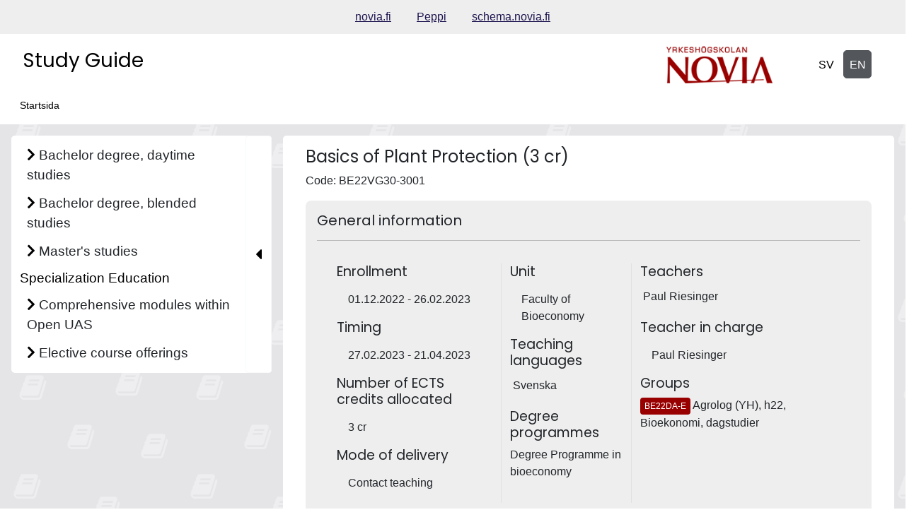

--- FILE ---
content_type: text/html; charset=UTF-8
request_url: https://studieguide.novia.fi/index.php/en/realization/BE22VG30-3001
body_size: 7366
content:
<!doctype html>
<html lang="en" data-app-url="https://studieguide.novia.fi/">
<head>
    <!-- Required meta tags -->
<meta charset="utf-8">
<meta name="viewport" content="width=device-width, initial-scale=1, shrink-to-fit=no">
<meta name="csrf-token" content="gniB7UNYgHiJxhl0e2I3mqZs2NCTBa66aPySWhlH">

    <meta name="robots" content="noindex,nofollow">


<base href="/">

<title>
              Startsida
     |
    Study Guide, Novia AMK
</title>



<link rel="preconnect" href="https://fonts.googleapis.com">
<link rel="preconnect" href="https://fonts.gstatic.com">
<link href="https://fonts.googleapis.com/css2?family=Roboto+Slab&display=swap" rel="stylesheet">
<link href="https://fonts.googleapis.com/css2?family=Roboto:wght@400;700&display=swap" rel="stylesheet">
<link href="https://fonts.googleapis.com/css2?family=Roboto&display=swap" rel="stylesheet">
<link href="https://fonts.googleapis.com/css2?family=Lato:wght@300;400;700&display=swap" rel="stylesheet">
<link href="https://fonts.googleapis.com/css2?family=Montserrat&display=swap" rel="stylesheet">
<link href="https://fonts.googleapis.com/css2?family=Poppins&display=swap" rel="stylesheet">
<link href="https://fonts.googleapis.com/css2?family=Source+Sans+Pro&display=swap" rel="stylesheet">
<link href="https://fonts.googleapis.com/css2?family=Mulish&display=swap" rel="stylesheet">



<script src="https://studieguide.novia.fi/js/lib/bootstrap.bundle.min.js"></script>
<script src="https://studieguide.novia.fi/js/lib/anchor.min.js"></script>
<script src="https://studieguide.novia.fi/js/lib/Sortable.min.js"></script>



<link type="text/css" rel="stylesheet" href="https://studieguide.novia.fi/css/lib/bootstrap.min.css" />
<link type="text/css" rel="stylesheet" href="https://studieguide.novia.fi/css/lib/datatables.min.css" />
<link type="text/css" rel="stylesheet" href="https://studieguide.novia.fi/assets/css/fontawesome-all.min.css" />



<link type="text/css" rel="stylesheet" href="https://studieguide.novia.fi/css/index.css?u=1698755441" />
<link type="text/css" rel="stylesheet" href="https://studieguide.novia.fi/css/custom_styles.css?u=1698755441" />
</head>
<body class="">

    <header class="container-fluid roo-header p-0">
    <div id="top" class="accessibility-shortcuts">
        <a href="https://studieguide.novia.fi/en/realization/BE22VG30-3001#main-content" class="sr-only sr-only-focusable"> Skip to main content</a>

    </div>

    <div class="row linkbar p-1">
                    <div class="screen-reader-only">Link list</div>
<div class="roo-link-bar m-auto ">
    <ul class="text-center p-0 m-2">
                                                        <li class="m-auto d-inline"><a class="pe-3 ps-3" href="https://novia.fi">novia.fi</a></li>
                                                                                    <li class="m-auto d-inline"><a class="pe-3 ps-3" href="https://peppi.novia.fi">Peppi</a></li>
                                                                                    <li class="m-auto d-inline"><a class="pe-3 ps-3" href="https://schema.novia.fi/#/schedule">schema.novia.fi</a></li>
                                        </ul>

</div>
            </div>

    <div class="row d-flex roo-topHeader">

        <div class="d-flex col-4 col-sm-6 col-md-7 col-lg-5">
            <div class="roo-appTitle">
                <h1>
                    <a href=""> Study Guide</a>
                </h1>
            </div>
        </div>





        <div class="col-4 col-sm-3 col-md-3 col-lg">
            <div class="logo">
                <div class="navbar-brand">
    <img src="https://studieguide.novia.fi/img/logo.png" class="d-inline-block align-top" alt="Novia">
</div>
            </div>
        </div>

        <div class="d-flex justify-content-end col-4 col-sm-3 col-md-2 col-lg-auto">
            <div class="screen-reader-only">Choose language</div>
<div class="roo-languageSelect">
            <a class="btn btn-primary  aria-current="false"  href="https://studieguide.novia.fi/en/realization/BE22VG30-3001?lang=sv">
            <span class="screen-reader-only">system.sr-kielenvaihto_sv</span>
            <span aria-hidden="true"> SV</span>
        </a>
        <a class="btn btn-primary  active" aria-current="true"   href="https://studieguide.novia.fi/en/realization/BE22VG30-3001?lang=en">
            <span class="screen-reader-only">system.sr-kielenvaihto_en</span>
            <span aria-hidden="true"> EN</span>
        </a>
    </div>
        </div>

    </div>

    <div class="float-end p-2">
            </div>

    <div class="row justify-content-left roo-breadcrumb">
                    <nav aria-label="Breadcrumb">
	<ol class="breadcrumb">
                                                                                <li class="breadcrumb-item">
                            <a class="active" aria-current="page">Startsida</a>
                        </li>
                                                                    	</ol>
</nav>

            </div>


</header>
<main class="container-fluid">
        <div class="row">
        <div class="roo-nav">
                            <div class="navWrapper row">
    <div class="roo-sidebar roo-sidemenu">
        <nav class="navbar navbar-expand-lg col" aria-label="Main navigation">
            <button class="navbar-toggler m-auto" data-bs-toggle="collapse" data-bs-target=".navbar-collapse" aria-controls="navbar-collapse">
                <span class="navbar-toggler-icon">
                    <span class="mobile-nav">
                        <i class="fa fa-bars pr-2" aria-hidden="true"></i>
                        Menu
                    </span>
                </span>
            </button>
            <div class="navbar-collapse collapse">
                <ul id="valikko" class="list-group list-group-flush collapse  show ">
    
                    <li class="Bachelor degree, daytime studies 13622 education_type
         list-group-item menuItem menuLevel-1  ">
            
                                                <div class="showhidebutts collapsesArea education_type 13622"
                         data-collapses-area="#valikko_13622"
                         data-collapsed-initially="true"
                    >
                        <span class="btn rounded text-left ">
                            <span class="showhidebutt show"><i class="fas fa-chevron-right"></i></span>
                            <span class="showhidebutt hide"><i class="fas fa-chevron-down"></i></span>
                            Bachelor degree, daytime studies
                        </span>
                    </div>
                    

                    
                    
                    
                    
                            
            
                            <ul id="valikko_13622" class="list-group list-group-flush collapse   ">
    
                    <li class="Education in Swedish sv education_language
         list-group-item menuItem menuLevel-2  ">
            
                                                <div class="showhidebutts collapsesArea education_language sv"
                         data-collapses-area="#valikko_13622_sv"
                         data-collapsed-initially="true"
                    >
                        <span class="btn rounded text-left ">
                            <span class="showhidebutt show"><i class="fas fa-chevron-right"></i></span>
                            <span class="showhidebutt hide"><i class="fas fa-chevron-down"></i></span>
                            Education in Swedish
                        </span>
                    </div>
                    

                    
                    
                    
                    
                            
            
                            <ul id="valikko_13622_sv" class="list-group list-group-flush collapse   ">
    
                    <li class="Business, Administration and Law 13616 education_sector
         list-group-item menuItem menuLevel-3  ">
            
                                                <div class="showhidebutts collapsesArea education_sector 13616"
                         data-collapses-area="#valikko_13622_sv_13616"
                         data-collapsed-initially="true"
                    >
                        <span class="btn rounded text-left ">
                            <span class="showhidebutt show"><i class="fas fa-chevron-right"></i></span>
                            <span class="showhidebutt hide"><i class="fas fa-chevron-down"></i></span>
                            Business, Administration and Law
                        </span>
                    </div>
                    

                    
                    
                    
                    
                            
            
                            <ul id="valikko_13622_sv_13616" class="list-group list-group-flush collapse   ">
    
                    <li class="Degree Programme in Business Administration 13638 degree_programme
         list-group-item menuItem menuLevel-4  ">
            
                            
                <a href="https://studieguide.novia.fi/13622/sv/13616/13638" class="menuItemLink ">
                    Degree Programme in Business Administration
                </a>
            
            
            
        </li>
    </ul>
            
        </li>
                    <li class="Health and Welfare 13619 education_sector
         list-group-item menuItem menuLevel-3  ">
            
                                                <div class="showhidebutts collapsesArea education_sector 13619"
                         data-collapses-area="#valikko_13622_sv_13619"
                         data-collapsed-initially="true"
                    >
                        <span class="btn rounded text-left ">
                            <span class="showhidebutt show"><i class="fas fa-chevron-right"></i></span>
                            <span class="showhidebutt hide"><i class="fas fa-chevron-down"></i></span>
                            Health and Welfare
                        </span>
                    </div>
                    

                    
                    
                    
                    
                            
            
                            <ul id="valikko_13622_sv_13619" class="list-group list-group-flush collapse   ">
    
                    <li class="Degree Programme in Midwifery 13650 degree_programme
         list-group-item menuItem menuLevel-4  ">
            
                            
                <a href="https://studieguide.novia.fi/13622/sv/13619/13650" class="menuItemLink ">
                    Degree Programme in Midwifery
                </a>
            
            
            
        </li>
                    <li class="Degree Programme in Biomedical Laboratory Scientist 13652 degree_programme
         list-group-item menuItem menuLevel-4  ">
            
                            
                <a href="https://studieguide.novia.fi/13622/sv/13619/13652" class="menuItemLink ">
                    Degree Programme in Biomedical Laboratory Scientist
                </a>
            
            
            
        </li>
                    <li class="Degree Programme in Public Health Nursing 13649 degree_programme
         list-group-item menuItem menuLevel-4  ">
            
                            
                <a href="https://studieguide.novia.fi/13622/sv/13619/13649" class="menuItemLink ">
                    Degree Programme in Public Health Nursing
                </a>
            
            
            
        </li>
                    <li class="Degree Programme in Radiography and Radiotherapy 13651 degree_programme
         list-group-item menuItem menuLevel-4  ">
            
                            
                <a href="https://studieguide.novia.fi/13622/sv/13619/13651" class="menuItemLink ">
                    Degree Programme in Radiography and Radiotherapy
                </a>
            
            
            
        </li>
                    <li class="Degree Programme in Nursing 13648 degree_programme
         list-group-item menuItem menuLevel-4  ">
            
                            
                <a href="https://studieguide.novia.fi/13622/sv/13619/13648" class="menuItemLink ">
                    Degree Programme in Nursing
                </a>
            
            
            
        </li>
                    <li class="Degree Programme in Social Services 13654 degree_programme
         list-group-item menuItem menuLevel-4  ">
            
                            
                <a href="https://studieguide.novia.fi/13622/sv/13619/13654" class="menuItemLink ">
                    Degree Programme in Social Services
                </a>
            
            
            
        </li>
    </ul>
            
        </li>
                    <li class="Arts and Humanities 13615 education_sector
         list-group-item menuItem menuLevel-3  ">
            
                                                <div class="showhidebutts collapsesArea education_sector 13615"
                         data-collapses-area="#valikko_13622_sv_13615"
                         data-collapsed-initially="true"
                    >
                        <span class="btn rounded text-left ">
                            <span class="showhidebutt show"><i class="fas fa-chevron-right"></i></span>
                            <span class="showhidebutt hide"><i class="fas fa-chevron-down"></i></span>
                            Arts and Humanities
                        </span>
                    </div>
                    

                    
                    
                    
                    
                            
            
                            <ul id="valikko_13622_sv_13615" class="list-group list-group-flush collapse   ">
    
                    <li class="Degree Programme in Visual Arts 116536 degree_programme
         list-group-item menuItem menuLevel-4  ">
            
                            
                <a href="https://studieguide.novia.fi/13622/sv/13615/116536" class="menuItemLink ">
                    Degree Programme in Visual Arts
                </a>
            
            
            
        </li>
                    <li class="Degree Programme in Music and Performing Arts 13889 degree_programme
         list-group-item menuItem menuLevel-4  ">
            
                            
                <a href="https://studieguide.novia.fi/13622/sv/13615/13889" class="menuItemLink ">
                    Degree Programme in Music and Performing Arts
                </a>
            
            
            
        </li>
    </ul>
            
        </li>
                    <li class="Natural Resources and Environment 13667 education_sector
         list-group-item menuItem menuLevel-3  ">
            
                                                <div class="showhidebutts collapsesArea education_sector 13667"
                         data-collapses-area="#valikko_13622_sv_13667"
                         data-collapsed-initially="true"
                    >
                        <span class="btn rounded text-left ">
                            <span class="showhidebutt show"><i class="fas fa-chevron-right"></i></span>
                            <span class="showhidebutt hide"><i class="fas fa-chevron-down"></i></span>
                            Natural Resources and Environment
                        </span>
                    </div>
                    

                    
                    
                    
                    
                            
            
                            <ul id="valikko_13622_sv_13667" class="list-group list-group-flush collapse   ">
    
                    <li class="Degree Programme in bioeconomy 13668 degree_programme
         list-group-item menuItem menuLevel-4  ">
            
                            
                <a href="https://studieguide.novia.fi/13622/sv/13667/13668" class="menuItemLink ">
                    Degree Programme in bioeconomy
                </a>
            
            
            
        </li>
    </ul>
            
        </li>
                    <li class="Engineering and Technology 13618 education_sector
         list-group-item menuItem menuLevel-3  ">
            
                                                <div class="showhidebutts collapsesArea education_sector 13618"
                         data-collapses-area="#valikko_13622_sv_13618"
                         data-collapsed-initially="true"
                    >
                        <span class="btn rounded text-left ">
                            <span class="showhidebutt show"><i class="fas fa-chevron-right"></i></span>
                            <span class="showhidebutt hide"><i class="fas fa-chevron-down"></i></span>
                            Engineering and Technology
                        </span>
                    </div>
                    

                    
                    
                    
                    
                            
            
                            <ul id="valikko_13622_sv_13618" class="list-group list-group-flush collapse   ">
    
                    <li class="Degree Programme in Construction Management 13681 degree_programme
         list-group-item menuItem menuLevel-4  ">
            
                            
                <a href="https://studieguide.novia.fi/13622/sv/13618/13681" class="menuItemLink ">
                    Degree Programme in Construction Management
                </a>
            
            
            
        </li>
                    <li class="Degree Programme in Civil and Construction Engineering 13683 degree_programme
         list-group-item menuItem menuLevel-4  ">
            
                            
                <a href="https://studieguide.novia.fi/13622/sv/13618/13683" class="menuItemLink ">
                    Degree Programme in Civil and Construction Engineering
                </a>
            
            
            
        </li>
                    <li class="Degree Programme in Electrical Engineering and Automation 13685 degree_programme
         list-group-item menuItem menuLevel-4  ">
            
                            
                <a href="https://studieguide.novia.fi/13622/sv/13618/13685" class="menuItemLink ">
                    Degree Programme in Electrical Engineering and Automation
                </a>
            
            
            
        </li>
                    <li class="Degree Programme in Information Technology 135020 degree_programme
         list-group-item menuItem menuLevel-4  ">
            
                            
                <a href="https://studieguide.novia.fi/13622/sv/13618/135020" class="menuItemLink ">
                    Degree Programme in Information Technology
                </a>
            
            
            
        </li>
                    <li class="Degree Programme in Land Surveying 113241 degree_programme
         list-group-item menuItem menuLevel-4  ">
            
                            
                <a href="https://studieguide.novia.fi/13622/sv/13618/113241" class="menuItemLink ">
                    Degree Programme in Land Surveying
                </a>
            
            
            
        </li>
                    <li class="Degree Programme in Mechanical and Production Engineering 13687 degree_programme
         list-group-item menuItem menuLevel-4  ">
            
                            
                <a href="https://studieguide.novia.fi/13622/sv/13618/13687" class="menuItemLink ">
                    Degree Programme in Mechanical and Production Engineering
                </a>
            
            
            
        </li>
                    <li class="Degree Programme in Industrial Management 13696 degree_programme
         list-group-item menuItem menuLevel-4  ">
            
                            
                <a href="https://studieguide.novia.fi/13622/sv/13618/13696" class="menuItemLink ">
                    Degree Programme in Industrial Management
                </a>
            
            
            
        </li>
    </ul>
            
        </li>
                    <li class="Services 13620 education_sector
         list-group-item menuItem menuLevel-3  ">
            
                                                <div class="showhidebutts collapsesArea education_sector 13620"
                         data-collapses-area="#valikko_13622_sv_13620"
                         data-collapsed-initially="true"
                    >
                        <span class="btn rounded text-left ">
                            <span class="showhidebutt show"><i class="fas fa-chevron-right"></i></span>
                            <span class="showhidebutt hide"><i class="fas fa-chevron-down"></i></span>
                            Services
                        </span>
                    </div>
                    

                    
                    
                    
                    
                            
            
                            <ul id="valikko_13622_sv_13620" class="list-group list-group-flush collapse   ">
    
                    <li class="Degree Programme in Maritime Studies 13722 degree_programme
         list-group-item menuItem menuLevel-4  ">
            
                            
                <a href="https://studieguide.novia.fi/13622/sv/13620/13722" class="menuItemLink ">
                    Degree Programme in Maritime Studies
                </a>
            
            
            
        </li>
                    <li class="Degree Programme in Beauty and Cosmetics 115209 degree_programme
         list-group-item menuItem menuLevel-4  ">
            
                            
                <a href="https://studieguide.novia.fi/13622/sv/13620/115209" class="menuItemLink ">
                    Degree Programme in Beauty and Cosmetics
                </a>
            
            
            
        </li>
    </ul>
            
        </li>
    </ul>
            
        </li>
                    <li class="Education in English en education_language
         list-group-item menuItem menuLevel-2  ">
            
                                                <div class="showhidebutts collapsesArea education_language en"
                         data-collapses-area="#valikko_13622_en"
                         data-collapsed-initially="true"
                    >
                        <span class="btn rounded text-left ">
                            <span class="showhidebutt show"><i class="fas fa-chevron-right"></i></span>
                            <span class="showhidebutt hide"><i class="fas fa-chevron-down"></i></span>
                            Education in English
                        </span>
                    </div>
                    

                    
                    
                    
                    
                            
            
                            <ul id="valikko_13622_en" class="list-group list-group-flush collapse  show ">
    
                    <li class="Health and Welfare 13619 education_sector
         list-group-item menuItem menuLevel-3  ">
            
                                                <div class="showhidebutts collapsesArea education_sector 13619"
                         data-collapses-area="#valikko_13622_en_13619"
                         data-collapsed-initially="true"
                    >
                        <span class="btn rounded text-left ">
                            <span class="showhidebutt show"><i class="fas fa-chevron-right"></i></span>
                            <span class="showhidebutt hide"><i class="fas fa-chevron-down"></i></span>
                            Health and Welfare
                        </span>
                    </div>
                    

                    
                    
                    
                    
                            
            
                            <ul id="valikko_13622_en_13619" class="list-group list-group-flush collapse   ">
    
                    <li class="Degree Programme in Biomedical Laboratory Science 134919 degree_programme
         list-group-item menuItem menuLevel-4  ">
            
                            
                <a href="https://studieguide.novia.fi/13622/en/13619/134919" class="menuItemLink ">
                    Degree Programme in Biomedical Laboratory Science
                </a>
            
            
            
        </li>
                    <li class="Degree Programme in Nursing 101270 degree_programme
         list-group-item menuItem menuLevel-4  ">
            
                            
                <a href="https://studieguide.novia.fi/13622/en/13619/101270" class="menuItemLink ">
                    Degree Programme in Nursing
                </a>
            
            
            
        </li>
    </ul>
            
        </li>
                    <li class="Arts and Humanities 13615 education_sector
         list-group-item menuItem menuLevel-3  ">
            
                                                <div class="showhidebutts collapsesArea education_sector 13615"
                         data-collapses-area="#valikko_13622_en_13615"
                         data-collapsed-initially="true"
                    >
                        <span class="btn rounded text-left ">
                            <span class="showhidebutt show"><i class="fas fa-chevron-right"></i></span>
                            <span class="showhidebutt hide"><i class="fas fa-chevron-down"></i></span>
                            Arts and Humanities
                        </span>
                    </div>
                    

                    
                    
                    
                    
                            
            
                            <ul id="valikko_13622_en_13615" class="list-group list-group-flush collapse   ">
    
                    <li class="Degree Programme in Game Arts 151140 degree_programme
         list-group-item menuItem menuLevel-4  ">
            
                            
                <a href="https://studieguide.novia.fi/13622/en/13615/151140" class="menuItemLink ">
                    Degree Programme in Game Arts
                </a>
            
            
            
        </li>
    </ul>
            
        </li>
                    <li class="Natural Resources and Environment 13667 education_sector
         list-group-item menuItem menuLevel-3  ">
            
                                                <div class="showhidebutts collapsesArea education_sector 13667"
                         data-collapses-area="#valikko_13622_en_13667"
                         data-collapsed-initially="true"
                    >
                        <span class="btn rounded text-left ">
                            <span class="showhidebutt show"><i class="fas fa-chevron-right"></i></span>
                            <span class="showhidebutt hide"><i class="fas fa-chevron-down"></i></span>
                            Natural Resources and Environment
                        </span>
                    </div>
                    

                    
                    
                    
                    
                            
            
                            <ul id="valikko_13622_en_13667" class="list-group list-group-flush collapse   ">
    
                    <li class="Degree Programme in Sustainable Coastal Management 13669 degree_programme
         list-group-item menuItem menuLevel-4  ">
            
                            
                <a href="https://studieguide.novia.fi/13622/en/13667/13669" class="menuItemLink ">
                    Degree Programme in Sustainable Coastal Management
                </a>
            
            
            
        </li>
    </ul>
            
        </li>
                    <li class="Engineering and Technology 13618 education_sector
         list-group-item menuItem menuLevel-3  ">
            
                                                <div class="showhidebutts collapsesArea education_sector 13618"
                         data-collapses-area="#valikko_13622_en_13618"
                         data-collapsed-initially="true"
                    >
                        <span class="btn rounded text-left ">
                            <span class="showhidebutt show"><i class="fas fa-chevron-right"></i></span>
                            <span class="showhidebutt hide"><i class="fas fa-chevron-down"></i></span>
                            Engineering and Technology
                        </span>
                    </div>
                    

                    
                    
                    
                    
                            
            
                            <ul id="valikko_13622_en_13618" class="list-group list-group-flush collapse   ">
    
                    <li class="Degree Programme in Information Technology 135019 degree_programme
         list-group-item menuItem menuLevel-4  ">
            
                            
                <a href="https://studieguide.novia.fi/13622/en/13618/135019" class="menuItemLink ">
                    Degree Programme in Information Technology
                </a>
            
            
            
        </li>
                    <li class="Degree Programme in Energy Technology 113077 degree_programme
         list-group-item menuItem menuLevel-4  ">
            
                            
                <a href="https://studieguide.novia.fi/13622/en/13618/113077" class="menuItemLink ">
                    Degree Programme in Energy Technology
                </a>
            
            
            
        </li>
                    <li class="Degree Programme in Maritime Technology 13728 degree_programme
         list-group-item menuItem menuLevel-4  ">
            
                            
                <a href="https://studieguide.novia.fi/13622/en/13618/13728" class="menuItemLink ">
                    Degree Programme in Maritime Technology
                </a>
            
            
            
        </li>
    </ul>
            
        </li>
                    <li class="Services 13620 education_sector
         list-group-item menuItem menuLevel-3  ">
            
                                                <div class="showhidebutts collapsesArea education_sector 13620"
                         data-collapses-area="#valikko_13622_en_13620"
                         data-collapsed-initially="true"
                    >
                        <span class="btn rounded text-left ">
                            <span class="showhidebutt show"><i class="fas fa-chevron-right"></i></span>
                            <span class="showhidebutt hide"><i class="fas fa-chevron-down"></i></span>
                            Services
                        </span>
                    </div>
                    

                    
                    
                    
                    
                            
            
                            <ul id="valikko_13622_en_13620" class="list-group list-group-flush collapse   ">
    
                    <li class="Degree Programme in Beauty Care 121738 degree_programme
         list-group-item menuItem menuLevel-4  ">
            
                            
                <a href="https://studieguide.novia.fi/13622/en/13620/121738" class="menuItemLink ">
                    Degree Programme in Beauty Care
                </a>
            
            
            
        </li>
                    <li class="Degree Programme in Maritime Management, Captain 13723 degree_programme
         list-group-item menuItem menuLevel-4  ">
            
                            
                <a href="https://studieguide.novia.fi/13622/en/13620/13723" class="menuItemLink ">
                    Degree Programme in Maritime Management, Captain
                </a>
            
            
            
        </li>
    </ul>
            
        </li>
    </ul>
            
        </li>
    </ul>
            
        </li>
                    <li class="Bachelor degree, blended studies 13624 education_type
         list-group-item menuItem menuLevel-1  ">
            
                                                <div class="showhidebutts collapsesArea education_type 13624"
                         data-collapses-area="#valikko_13624"
                         data-collapsed-initially="true"
                    >
                        <span class="btn rounded text-left ">
                            <span class="showhidebutt show"><i class="fas fa-chevron-right"></i></span>
                            <span class="showhidebutt hide"><i class="fas fa-chevron-down"></i></span>
                            Bachelor degree, blended studies
                        </span>
                    </div>
                    

                    
                    
                    
                    
                            
            
                            <ul id="valikko_13624" class="list-group list-group-flush collapse   ">
    
                    <li class="Education in Swedish sv education_language
         list-group-item menuItem menuLevel-2  ">
            
                                                <div class="showhidebutts collapsesArea education_language sv"
                         data-collapses-area="#valikko_13624_sv"
                         data-collapsed-initially="true"
                    >
                        <span class="btn rounded text-left ">
                            <span class="showhidebutt show"><i class="fas fa-chevron-right"></i></span>
                            <span class="showhidebutt hide"><i class="fas fa-chevron-down"></i></span>
                            Education in Swedish
                        </span>
                    </div>
                    

                    
                    
                    
                    
                            
            
                            <ul id="valikko_13624_sv" class="list-group list-group-flush collapse   ">
    
                    <li class="Information and Communication Technologies 13715 education_sector
         list-group-item menuItem menuLevel-3  ">
            
                                                <div class="showhidebutts collapsesArea education_sector 13715"
                         data-collapses-area="#valikko_13624_sv_13715"
                         data-collapsed-initially="true"
                    >
                        <span class="btn rounded text-left ">
                            <span class="showhidebutt show"><i class="fas fa-chevron-right"></i></span>
                            <span class="showhidebutt hide"><i class="fas fa-chevron-down"></i></span>
                            Information and Communication Technologies
                        </span>
                    </div>
                    

                    
                    
                    
                    
                            
            
                            <ul id="valikko_13624_sv_13715" class="list-group list-group-flush collapse   ">
    
                    <li class="Degree Programme in Business Information Technology 135023 degree_programme
         list-group-item menuItem menuLevel-4  ">
            
                            
                <a href="https://studieguide.novia.fi/13624/sv/13715/135023" class="menuItemLink ">
                    Degree Programme in Business Information Technology
                </a>
            
            
            
        </li>
    </ul>
            
        </li>
                    <li class="Health and Welfare 13619 education_sector
         list-group-item menuItem menuLevel-3  ">
            
                                                <div class="showhidebutts collapsesArea education_sector 13619"
                         data-collapses-area="#valikko_13624_sv_13619"
                         data-collapsed-initially="true"
                    >
                        <span class="btn rounded text-left ">
                            <span class="showhidebutt show"><i class="fas fa-chevron-right"></i></span>
                            <span class="showhidebutt hide"><i class="fas fa-chevron-down"></i></span>
                            Health and Welfare
                        </span>
                    </div>
                    

                    
                    
                    
                    
                            
            
                            <ul id="valikko_13624_sv_13619" class="list-group list-group-flush collapse   ">
    
                    <li class="Degree Programme in Midwifery 13650 degree_programme
         list-group-item menuItem menuLevel-4  ">
            
                            
                <a href="https://studieguide.novia.fi/13624/sv/13619/13650" class="menuItemLink ">
                    Degree Programme in Midwifery
                </a>
            
            
            
        </li>
                    <li class="Degree Programme in Public Health Nursing 13649 degree_programme
         list-group-item menuItem menuLevel-4  ">
            
                            
                <a href="https://studieguide.novia.fi/13624/sv/13619/13649" class="menuItemLink ">
                    Degree Programme in Public Health Nursing
                </a>
            
            
            
        </li>
                    <li class="Degree Programme in Nursing 13648 degree_programme
         list-group-item menuItem menuLevel-4  ">
            
                            
                <a href="https://studieguide.novia.fi/13624/sv/13619/13648" class="menuItemLink ">
                    Degree Programme in Nursing
                </a>
            
            
            
        </li>
                    <li class="Degree Programme in Social Services 13654 degree_programme
         list-group-item menuItem menuLevel-4  ">
            
                            
                <a href="https://studieguide.novia.fi/13624/sv/13619/13654" class="menuItemLink ">
                    Degree Programme in Social Services
                </a>
            
            
            
        </li>
    </ul>
            
        </li>
                    <li class="Arts and Humanities 13615 education_sector
         list-group-item menuItem menuLevel-3  ">
            
                                                <div class="showhidebutts collapsesArea education_sector 13615"
                         data-collapses-area="#valikko_13624_sv_13615"
                         data-collapsed-initially="true"
                    >
                        <span class="btn rounded text-left ">
                            <span class="showhidebutt show"><i class="fas fa-chevron-right"></i></span>
                            <span class="showhidebutt hide"><i class="fas fa-chevron-down"></i></span>
                            Arts and Humanities
                        </span>
                    </div>
                    

                    
                    
                    
                    
                            
            
                            <ul id="valikko_13624_sv_13615" class="list-group list-group-flush collapse   ">
    
                    <li class="Degree Programme in Music and Performing Arts 13889 degree_programme
         list-group-item menuItem menuLevel-4  ">
            
                            
                <a href="https://studieguide.novia.fi/13624/sv/13615/13889" class="menuItemLink ">
                    Degree Programme in Music and Performing Arts
                </a>
            
            
            
        </li>
    </ul>
            
        </li>
                    <li class="Natural Resources and Environment 13667 education_sector
         list-group-item menuItem menuLevel-3  ">
            
                                                <div class="showhidebutts collapsesArea education_sector 13667"
                         data-collapses-area="#valikko_13624_sv_13667"
                         data-collapsed-initially="true"
                    >
                        <span class="btn rounded text-left ">
                            <span class="showhidebutt show"><i class="fas fa-chevron-right"></i></span>
                            <span class="showhidebutt hide"><i class="fas fa-chevron-down"></i></span>
                            Natural Resources and Environment
                        </span>
                    </div>
                    

                    
                    
                    
                    
                            
            
                            <ul id="valikko_13624_sv_13667" class="list-group list-group-flush collapse   ">
    
                    <li class="Degree Programme in bioeconomy 13668 degree_programme
         list-group-item menuItem menuLevel-4  ">
            
                            
                <a href="https://studieguide.novia.fi/13624/sv/13667/13668" class="menuItemLink ">
                    Degree Programme in bioeconomy
                </a>
            
            
            
        </li>
    </ul>
            
        </li>
                    <li class="Engineering and Technology 13618 education_sector
         list-group-item menuItem menuLevel-3  ">
            
                                                <div class="showhidebutts collapsesArea education_sector 13618"
                         data-collapses-area="#valikko_13624_sv_13618"
                         data-collapsed-initially="true"
                    >
                        <span class="btn rounded text-left ">
                            <span class="showhidebutt show"><i class="fas fa-chevron-right"></i></span>
                            <span class="showhidebutt hide"><i class="fas fa-chevron-down"></i></span>
                            Engineering and Technology
                        </span>
                    </div>
                    

                    
                    
                    
                    
                            
            
                            <ul id="valikko_13624_sv_13618" class="list-group list-group-flush collapse   ">
    
                    <li class="Degree Programme in Construction Management 13681 degree_programme
         list-group-item menuItem menuLevel-4  ">
            
                            
                <a href="https://studieguide.novia.fi/13624/sv/13618/13681" class="menuItemLink ">
                    Degree Programme in Construction Management
                </a>
            
            
            
        </li>
                    <li class="Degree Programme in Civil and Construction Engineering 13683 degree_programme
         list-group-item menuItem menuLevel-4  ">
            
                            
                <a href="https://studieguide.novia.fi/13624/sv/13618/13683" class="menuItemLink ">
                    Degree Programme in Civil and Construction Engineering
                </a>
            
            
            
        </li>
    </ul>
            
        </li>
    </ul>
            
        </li>
                    <li class="Education in English en education_language
         list-group-item menuItem menuLevel-2  ">
            
                                                <div class="showhidebutts collapsesArea education_language en"
                         data-collapses-area="#valikko_13624_en"
                         data-collapsed-initially="true"
                    >
                        <span class="btn rounded text-left ">
                            <span class="showhidebutt show"><i class="fas fa-chevron-right"></i></span>
                            <span class="showhidebutt hide"><i class="fas fa-chevron-down"></i></span>
                            Education in English
                        </span>
                    </div>
                    

                    
                    
                    
                    
                            
            
                            <ul id="valikko_13624_en" class="list-group list-group-flush collapse  show ">
    
                    <li class="Health and Welfare 13619 education_sector
         list-group-item menuItem menuLevel-3  ">
            
                                                <div class="showhidebutts collapsesArea education_sector 13619"
                         data-collapses-area="#valikko_13624_en_13619"
                         data-collapsed-initially="true"
                    >
                        <span class="btn rounded text-left ">
                            <span class="showhidebutt show"><i class="fas fa-chevron-right"></i></span>
                            <span class="showhidebutt hide"><i class="fas fa-chevron-down"></i></span>
                            Health and Welfare
                        </span>
                    </div>
                    

                    
                    
                    
                    
                            
            
                            <ul id="valikko_13624_en_13619" class="list-group list-group-flush collapse   ">
    
                    <li class="Degree Programme in Biomedical Laboratory Science 134919 degree_programme
         list-group-item menuItem menuLevel-4  ">
            
                            
                <a href="https://studieguide.novia.fi/13624/en/13619/134919" class="menuItemLink ">
                    Degree Programme in Biomedical Laboratory Science
                </a>
            
            
            
        </li>
    </ul>
            
        </li>
                    <li class="Arts and Humanities 13615 education_sector
         list-group-item menuItem menuLevel-3  ">
            
                                                <div class="showhidebutts collapsesArea education_sector 13615"
                         data-collapses-area="#valikko_13624_en_13615"
                         data-collapsed-initially="true"
                    >
                        <span class="btn rounded text-left ">
                            <span class="showhidebutt show"><i class="fas fa-chevron-right"></i></span>
                            <span class="showhidebutt hide"><i class="fas fa-chevron-down"></i></span>
                            Arts and Humanities
                        </span>
                    </div>
                    

                    
                    
                    
                    
                            
            
                            <ul id="valikko_13624_en_13615" class="list-group list-group-flush collapse   ">
    
                    <li class="Degree Programme in Fine Arts 121736 degree_programme
         list-group-item menuItem menuLevel-4  ">
            
                            
                <a href="https://studieguide.novia.fi/13624/en/13615/121736" class="menuItemLink ">
                    Degree Programme in Fine Arts
                </a>
            
            
            
        </li>
    </ul>
            
        </li>
                    <li class="Natural Resources and Environment 13667 education_sector
         list-group-item menuItem menuLevel-3  ">
            
                                                <div class="showhidebutts collapsesArea education_sector 13667"
                         data-collapses-area="#valikko_13624_en_13667"
                         data-collapsed-initially="true"
                    >
                        <span class="btn rounded text-left ">
                            <span class="showhidebutt show"><i class="fas fa-chevron-right"></i></span>
                            <span class="showhidebutt hide"><i class="fas fa-chevron-down"></i></span>
                            Natural Resources and Environment
                        </span>
                    </div>
                    

                    
                    
                    
                    
                            
            
                            <ul id="valikko_13624_en_13667" class="list-group list-group-flush collapse   ">
    
                    <li class="Degree Programme in Sustainable Coastal Management 13669 degree_programme
         list-group-item menuItem menuLevel-4  ">
            
                            
                <a href="https://studieguide.novia.fi/13624/en/13667/13669" class="menuItemLink ">
                    Degree Programme in Sustainable Coastal Management
                </a>
            
            
            
        </li>
    </ul>
            
        </li>
                    <li class="Engineering and Technology 13618 education_sector
         list-group-item menuItem menuLevel-3  ">
            
                                                <div class="showhidebutts collapsesArea education_sector 13618"
                         data-collapses-area="#valikko_13624_en_13618"
                         data-collapsed-initially="true"
                    >
                        <span class="btn rounded text-left ">
                            <span class="showhidebutt show"><i class="fas fa-chevron-right"></i></span>
                            <span class="showhidebutt hide"><i class="fas fa-chevron-down"></i></span>
                            Engineering and Technology
                        </span>
                    </div>
                    

                    
                    
                    
                    
                            
            
                            <ul id="valikko_13624_en_13618" class="list-group list-group-flush collapse   ">
    
                    <li class="Degree Programme in Maritime Technology 13728 degree_programme
         list-group-item menuItem menuLevel-4  ">
            
                            
                <a href="https://studieguide.novia.fi/13624/en/13618/13728" class="menuItemLink ">
                    Degree Programme in Maritime Technology
                </a>
            
            
            
        </li>
    </ul>
            
        </li>
                    <li class="Services 13620 education_sector
         list-group-item menuItem menuLevel-3  ">
            
                                                <div class="showhidebutts collapsesArea education_sector 13620"
                         data-collapses-area="#valikko_13624_en_13620"
                         data-collapsed-initially="true"
                    >
                        <span class="btn rounded text-left ">
                            <span class="showhidebutt show"><i class="fas fa-chevron-right"></i></span>
                            <span class="showhidebutt hide"><i class="fas fa-chevron-down"></i></span>
                            Services
                        </span>
                    </div>
                    

                    
                    
                    
                    
                            
            
                            <ul id="valikko_13624_en_13620" class="list-group list-group-flush collapse   ">
    
                    <li class="Degree Programme in Maritime Management, Captain 13723 degree_programme
         list-group-item menuItem menuLevel-4  ">
            
                            
                <a href="https://studieguide.novia.fi/13624/en/13620/13723" class="menuItemLink ">
                    Degree Programme in Maritime Management, Captain
                </a>
            
            
            
        </li>
    </ul>
            
        </li>
    </ul>
            
        </li>
    </ul>
            
        </li>
                    <li class="Master&#039;s studies 13625 education_type
         list-group-item menuItem menuLevel-1  ">
            
                                                <div class="showhidebutts collapsesArea education_type 13625"
                         data-collapses-area="#valikko_13625"
                         data-collapsed-initially="true"
                    >
                        <span class="btn rounded text-left ">
                            <span class="showhidebutt show"><i class="fas fa-chevron-right"></i></span>
                            <span class="showhidebutt hide"><i class="fas fa-chevron-down"></i></span>
                            Master&#039;s studies
                        </span>
                    </div>
                    

                    
                    
                    
                    
                            
            
                            <ul id="valikko_13625" class="list-group list-group-flush collapse   ">
    
                    <li class="Education in English en education_language
         list-group-item menuItem menuLevel-2  ">
            
                                                <div class="showhidebutts collapsesArea education_language en"
                         data-collapses-area="#valikko_13625_en"
                         data-collapsed-initially="true"
                    >
                        <span class="btn rounded text-left ">
                            <span class="showhidebutt show"><i class="fas fa-chevron-right"></i></span>
                            <span class="showhidebutt hide"><i class="fas fa-chevron-down"></i></span>
                            Education in English
                        </span>
                    </div>
                    

                    
                    
                    
                    
                            
            
                            <ul id="valikko_13625_en" class="list-group list-group-flush collapse  show ">
    
                    <li class="Business, Administration and Law 13616 education_sector
         list-group-item menuItem menuLevel-3  ">
            
                                                <div class="showhidebutts collapsesArea education_sector 13616"
                         data-collapses-area="#valikko_13625_en_13616"
                         data-collapsed-initially="true"
                    >
                        <span class="btn rounded text-left ">
                            <span class="showhidebutt show"><i class="fas fa-chevron-right"></i></span>
                            <span class="showhidebutt hide"><i class="fas fa-chevron-down"></i></span>
                            Business, Administration and Law
                        </span>
                    </div>
                    

                    
                    
                    
                    
                            
            
                            <ul id="valikko_13625_en_13616" class="list-group list-group-flush collapse   ">
    
                    <li class="Degree Programme in Digital Business and Management 116538 degree_programme
         list-group-item menuItem menuLevel-4  ">
            
                            
                <a href="https://studieguide.novia.fi/13625/en/13616/116538" class="menuItemLink ">
                    Degree Programme in Digital Business and Management
                </a>
            
            
            
        </li>
                    <li class="Degree Programme in Service Design 116534 degree_programme
         list-group-item menuItem menuLevel-4  ">
            
                            
                <a href="https://studieguide.novia.fi/13625/en/13616/116534" class="menuItemLink ">
                    Degree Programme in Service Design
                </a>
            
            
            
        </li>
                    <li class="Sustainable Business Design 148841 degree_programme
         list-group-item menuItem menuLevel-4  ">
            
                            
                <a href="https://studieguide.novia.fi/13625/en/13616/148841" class="menuItemLink ">
                    Sustainable Business Design
                </a>
            
            
            
        </li>
    </ul>
            
        </li>
                    <li class="Health and Welfare 13619 education_sector
         list-group-item menuItem menuLevel-3  ">
            
                                                <div class="showhidebutts collapsesArea education_sector 13619"
                         data-collapses-area="#valikko_13625_en_13619"
                         data-collapsed-initially="true"
                    >
                        <span class="btn rounded text-left ">
                            <span class="showhidebutt show"><i class="fas fa-chevron-right"></i></span>
                            <span class="showhidebutt hide"><i class="fas fa-chevron-down"></i></span>
                            Health and Welfare
                        </span>
                    </div>
                    

                    
                    
                    
                    
                            
            
                            <ul id="valikko_13625_en_13619" class="list-group list-group-flush collapse   ">
    
                    <li class="Degree Programme in Health Care and Social Services 121740 degree_programme
         list-group-item menuItem menuLevel-4  ">
            
                            
                <a href="https://studieguide.novia.fi/13625/en/13619/121740" class="menuItemLink ">
                    Degree Programme in Health Care and Social Services
                </a>
            
            
            
        </li>
    </ul>
            
        </li>
                    <li class="Arts and Humanities 13615 education_sector
         list-group-item menuItem menuLevel-3  ">
            
                                                <div class="showhidebutts collapsesArea education_sector 13615"
                         data-collapses-area="#valikko_13625_en_13615"
                         data-collapsed-initially="true"
                    >
                        <span class="btn rounded text-left ">
                            <span class="showhidebutt show"><i class="fas fa-chevron-right"></i></span>
                            <span class="showhidebutt hide"><i class="fas fa-chevron-down"></i></span>
                            Arts and Humanities
                        </span>
                    </div>
                    

                    
                    
                    
                    
                            
            
                            <ul id="valikko_13625_en_13615" class="list-group list-group-flush collapse   ">
    
                    <li class="Degree Programme in Entrepreneurship in Arts 19546 degree_programme
         list-group-item menuItem menuLevel-4  ">
            
                            
                <a href="https://studieguide.novia.fi/13625/en/13615/19546" class="menuItemLink ">
                    Degree Programme in Entrepreneurship in Arts
                </a>
            
            
            
        </li>
                    <li class="Degree Programme in Entrepreneurship in the Arts 101271 degree_programme
         list-group-item menuItem menuLevel-4  ">
            
                            
                <a href="https://studieguide.novia.fi/13625/en/13615/101271" class="menuItemLink ">
                    Degree Programme in Entrepreneurship in the Arts
                </a>
            
            
            
        </li>
    </ul>
            
        </li>
                    <li class="Natural Resources and Environment 13667 education_sector
         list-group-item menuItem menuLevel-3  ">
            
                                                <div class="showhidebutts collapsesArea education_sector 13667"
                         data-collapses-area="#valikko_13625_en_13667"
                         data-collapsed-initially="true"
                    >
                        <span class="btn rounded text-left ">
                            <span class="showhidebutt show"><i class="fas fa-chevron-right"></i></span>
                            <span class="showhidebutt hide"><i class="fas fa-chevron-down"></i></span>
                            Natural Resources and Environment
                        </span>
                    </div>
                    

                    
                    
                    
                    
                            
            
                            <ul id="valikko_13625_en_13667" class="list-group list-group-flush collapse   ">
    
                    <li class="Degree Programme in Natural Resources Management 113240 degree_programme
         list-group-item menuItem menuLevel-4  ">
            
                            
                <a href="https://studieguide.novia.fi/13625/en/13667/113240" class="menuItemLink ">
                    Degree Programme in Natural Resources Management
                </a>
            
            
            
        </li>
    </ul>
            
        </li>
                    <li class="Engineering and Technology 13618 education_sector
         list-group-item menuItem menuLevel-3  ">
            
                                                <div class="showhidebutts collapsesArea education_sector 13618"
                         data-collapses-area="#valikko_13625_en_13618"
                         data-collapsed-initially="true"
                    >
                        <span class="btn rounded text-left ">
                            <span class="showhidebutt show"><i class="fas fa-chevron-right"></i></span>
                            <span class="showhidebutt hide"><i class="fas fa-chevron-down"></i></span>
                            Engineering and Technology
                        </span>
                    </div>
                    

                    
                    
                    
                    
                            
            
                            <ul id="valikko_13625_en_13618" class="list-group list-group-flush collapse   ">
    
                    <li class="Degree Programme in Automation Technology 13679 degree_programme
         list-group-item menuItem menuLevel-4  ">
            
                            
                <a href="https://studieguide.novia.fi/13625/en/13618/13679" class="menuItemLink ">
                    Degree Programme in Automation Technology
                </a>
            
            
            
        </li>
                    <li class="Degree Programme in Autonomous Maritime Operations 111662 degree_programme
         list-group-item menuItem menuLevel-4  ">
            
                            
                <a href="https://studieguide.novia.fi/13625/en/13618/111662" class="menuItemLink ">
                    Degree Programme in Autonomous Maritime Operations
                </a>
            
            
            
        </li>
                    <li class="Degree Programme in Autonomous Shipping Management 155166 degree_programme
         list-group-item menuItem menuLevel-4  ">
            
                            
                <a href="https://studieguide.novia.fi/13625/en/13618/155166" class="menuItemLink ">
                    Degree Programme in Autonomous Shipping Management
                </a>
            
            
            
        </li>
                    <li class="Degree Programme in Intelligent Systems 137622 degree_programme
         list-group-item menuItem menuLevel-4  ">
            
                            
                <a href="https://studieguide.novia.fi/13625/en/13618/137622" class="menuItemLink ">
                    Degree Programme in Intelligent Systems
                </a>
            
            
            
        </li>
                    <li class="Degree Programme in Structural Engineering 123420 degree_programme
         list-group-item menuItem menuLevel-4  ">
            
                            
                <a href="https://studieguide.novia.fi/13625/en/13618/123420" class="menuItemLink ">
                    Degree Programme in Structural Engineering
                </a>
            
            
            
        </li>
                    <li class="Degree Programme in Industrial Management and Engineering 112989 degree_programme
         list-group-item menuItem menuLevel-4  ">
            
                            
                <a href="https://studieguide.novia.fi/13625/en/13618/112989" class="menuItemLink ">
                    Degree Programme in Industrial Management and Engineering
                </a>
            
            
            
        </li>
    </ul>
            
        </li>
                    <li class="Services 13620 education_sector
         list-group-item menuItem menuLevel-3  ">
            
                                                <div class="showhidebutts collapsesArea education_sector 13620"
                         data-collapses-area="#valikko_13625_en_13620"
                         data-collapsed-initially="true"
                    >
                        <span class="btn rounded text-left ">
                            <span class="showhidebutt show"><i class="fas fa-chevron-right"></i></span>
                            <span class="showhidebutt hide"><i class="fas fa-chevron-down"></i></span>
                            Services
                        </span>
                    </div>
                    

                    
                    
                    
                    
                            
            
                            <ul id="valikko_13625_en_13620" class="list-group list-group-flush collapse   ">
    
                    <li class="Degree Programme in Maritime Management 121944 degree_programme
         list-group-item menuItem menuLevel-4  ">
            
                            
                <a href="https://studieguide.novia.fi/13625/en/13620/121944" class="menuItemLink ">
                    Degree Programme in Maritime Management
                </a>
            
            
            
        </li>
    </ul>
            
        </li>
    </ul>
            
        </li>
                    <li class="Education in Swedish sv education_language
         list-group-item menuItem menuLevel-2  ">
            
                                                <div class="showhidebutts collapsesArea education_language sv"
                         data-collapses-area="#valikko_13625_sv"
                         data-collapsed-initially="true"
                    >
                        <span class="btn rounded text-left ">
                            <span class="showhidebutt show"><i class="fas fa-chevron-right"></i></span>
                            <span class="showhidebutt hide"><i class="fas fa-chevron-down"></i></span>
                            Education in Swedish
                        </span>
                    </div>
                    

                    
                    
                    
                    
                            
            
                            <ul id="valikko_13625_sv" class="list-group list-group-flush collapse   ">
    
                    <li class="Business, Administration and Law 13616 education_sector
         list-group-item menuItem menuLevel-3  ">
            
                                                <div class="showhidebutts collapsesArea education_sector 13616"
                         data-collapses-area="#valikko_13625_sv_13616"
                         data-collapsed-initially="true"
                    >
                        <span class="btn rounded text-left ">
                            <span class="showhidebutt show"><i class="fas fa-chevron-right"></i></span>
                            <span class="showhidebutt hide"><i class="fas fa-chevron-down"></i></span>
                            Business, Administration and Law
                        </span>
                    </div>
                    

                    
                    
                    
                    
                            
            
                            <ul id="valikko_13625_sv_13616" class="list-group list-group-flush collapse   ">
    
                    <li class="Communication Management 148843 degree_programme
         list-group-item menuItem menuLevel-4  ">
            
                            
                <a href="https://studieguide.novia.fi/13625/sv/13616/148843" class="menuItemLink ">
                    Communication Management
                </a>
            
            
            
        </li>
    </ul>
            
        </li>
                    <li class="Health and Welfare 13619 education_sector
         list-group-item menuItem menuLevel-3  ">
            
                                                <div class="showhidebutts collapsesArea education_sector 13619"
                         data-collapses-area="#valikko_13625_sv_13619"
                         data-collapsed-initially="true"
                    >
                        <span class="btn rounded text-left ">
                            <span class="showhidebutt show"><i class="fas fa-chevron-right"></i></span>
                            <span class="showhidebutt hide"><i class="fas fa-chevron-down"></i></span>
                            Health and Welfare
                        </span>
                    </div>
                    

                    
                    
                    
                    
                            
            
                            <ul id="valikko_13625_sv_13619" class="list-group list-group-flush collapse   ">
    
                    <li class="Degree Programme in Social Services and Health Care 13666 degree_programme
         list-group-item menuItem menuLevel-4  ">
            
                            
                <a href="https://studieguide.novia.fi/13625/sv/13619/13666" class="menuItemLink ">
                    Degree Programme in Social Services and Health Care
                </a>
            
            
            
        </li>
    </ul>
            
        </li>
                    <li class="Arts and Humanities 13615 education_sector
         list-group-item menuItem menuLevel-3  ">
            
                                                <div class="showhidebutts collapsesArea education_sector 13615"
                         data-collapses-area="#valikko_13625_sv_13615"
                         data-collapsed-initially="true"
                    >
                        <span class="btn rounded text-left ">
                            <span class="showhidebutt show"><i class="fas fa-chevron-right"></i></span>
                            <span class="showhidebutt hide"><i class="fas fa-chevron-down"></i></span>
                            Arts and Humanities
                        </span>
                    </div>
                    

                    
                    
                    
                    
                            
            
                            <ul id="valikko_13625_sv_13615" class="list-group list-group-flush collapse   ">
    
                    <li class="Degree Programme in Circular Design 123418 degree_programme
         list-group-item menuItem menuLevel-4  ">
            
                            
                <a href="https://studieguide.novia.fi/13625/sv/13615/123418" class="menuItemLink ">
                    Degree Programme in Circular Design
                </a>
            
            
            
        </li>
    </ul>
            
        </li>
    </ul>
            
        </li>
    </ul>
            
        </li>
                    <li class="Specialization Education 13646 education_type
         list-group-item menuItem menuLevel-1  ">
            
                            
                <a href="https://studieguide.novia.fi/13646" class="menuItemLink ">
                    Specialization Education
                </a>
            
            
            
        </li>
                    <li class="Comprehensive modules within Open UAS 122024 education_type
         list-group-item menuItem menuLevel-1  ">
            
                                                <div class="showhidebutts collapsesArea education_type 122024"
                         data-collapses-area="#valikko_122024"
                         data-collapsed-initially="true"
                    >
                        <span class="btn rounded text-left ">
                            <span class="showhidebutt show"><i class="fas fa-chevron-right"></i></span>
                            <span class="showhidebutt hide"><i class="fas fa-chevron-down"></i></span>
                            Comprehensive modules within Open UAS
                        </span>
                    </div>
                    

                    
                    
                    
                    
                            
            
                            <ul id="valikko_122024" class="list-group list-group-flush collapse   ">
    
                    <li class="Education in Swedish sv education_language
         list-group-item menuItem menuLevel-2  ">
            
                                                <div class="showhidebutts collapsesArea education_language sv"
                         data-collapses-area="#valikko_122024_sv"
                         data-collapsed-initially="true"
                    >
                        <span class="btn rounded text-left ">
                            <span class="showhidebutt show"><i class="fas fa-chevron-right"></i></span>
                            <span class="showhidebutt hide"><i class="fas fa-chevron-down"></i></span>
                            Education in Swedish
                        </span>
                    </div>
                    

                    
                    
                    
                    
                            
            
                            <ul id="valikko_122024_sv" class="list-group list-group-flush collapse   ">
    
                    <li class="Business, Administration and Law 13616 education_sector
         list-group-item menuItem menuLevel-3  ">
            
                                                <div class="showhidebutts collapsesArea education_sector 13616"
                         data-collapses-area="#valikko_122024_sv_13616"
                         data-collapsed-initially="true"
                    >
                        <span class="btn rounded text-left ">
                            <span class="showhidebutt show"><i class="fas fa-chevron-right"></i></span>
                            <span class="showhidebutt hide"><i class="fas fa-chevron-down"></i></span>
                            Business, Administration and Law
                        </span>
                    </div>
                    

                    
                    
                    
                    
                            
            
                            <ul id="valikko_122024_sv_13616" class="list-group list-group-flush collapse   ">
    
                    <li class="Degree Programme in Business Administration 13638 degree_programme
         list-group-item menuItem menuLevel-4  ">
            
                            
                <a href="https://studieguide.novia.fi/122024/sv/13616/13638" class="menuItemLink ">
                    Degree Programme in Business Administration
                </a>
            
            
            
        </li>
    </ul>
            
        </li>
                    <li class="Health and Welfare 13619 education_sector
         list-group-item menuItem menuLevel-3  ">
            
                                                <div class="showhidebutts collapsesArea education_sector 13619"
                         data-collapses-area="#valikko_122024_sv_13619"
                         data-collapsed-initially="true"
                    >
                        <span class="btn rounded text-left ">
                            <span class="showhidebutt show"><i class="fas fa-chevron-right"></i></span>
                            <span class="showhidebutt hide"><i class="fas fa-chevron-down"></i></span>
                            Health and Welfare
                        </span>
                    </div>
                    

                    
                    
                    
                    
                            
            
                            <ul id="valikko_122024_sv_13619" class="list-group list-group-flush collapse   ">
    
                    <li class="Degree Programme in Social Services and Health Care 13666 degree_programme
         list-group-item menuItem menuLevel-4  ">
            
                            
                <a href="https://studieguide.novia.fi/122024/sv/13619/13666" class="menuItemLink ">
                    Degree Programme in Social Services and Health Care
                </a>
            
            
            
        </li>
                    <li class="Degree Programme in Nursing 13648 degree_programme
         list-group-item menuItem menuLevel-4  ">
            
                            
                <a href="https://studieguide.novia.fi/122024/sv/13619/13648" class="menuItemLink ">
                    Degree Programme in Nursing
                </a>
            
            
            
        </li>
                    <li class="Degree Programme in Social Services 13654 degree_programme
         list-group-item menuItem menuLevel-4  ">
            
                            
                <a href="https://studieguide.novia.fi/122024/sv/13619/13654" class="menuItemLink ">
                    Degree Programme in Social Services
                </a>
            
            
            
        </li>
    </ul>
            
        </li>
                    <li class="Arts and Humanities 13615 education_sector
         list-group-item menuItem menuLevel-3  ">
            
                                                <div class="showhidebutts collapsesArea education_sector 13615"
                         data-collapses-area="#valikko_122024_sv_13615"
                         data-collapsed-initially="true"
                    >
                        <span class="btn rounded text-left ">
                            <span class="showhidebutt show"><i class="fas fa-chevron-right"></i></span>
                            <span class="showhidebutt hide"><i class="fas fa-chevron-down"></i></span>
                            Arts and Humanities
                        </span>
                    </div>
                    

                    
                    
                    
                    
                            
            
                            <ul id="valikko_122024_sv_13615" class="list-group list-group-flush collapse   ">
    
                    <li class="Degree Programme in Visual Arts 116536 degree_programme
         list-group-item menuItem menuLevel-4  ">
            
                            
                <a href="https://studieguide.novia.fi/122024/sv/13615/116536" class="menuItemLink ">
                    Degree Programme in Visual Arts
                </a>
            
            
            
        </li>
    </ul>
            
        </li>
                    <li class="Natural Resources and Environment 13667 education_sector
         list-group-item menuItem menuLevel-3  ">
            
                                                <div class="showhidebutts collapsesArea education_sector 13667"
                         data-collapses-area="#valikko_122024_sv_13667"
                         data-collapsed-initially="true"
                    >
                        <span class="btn rounded text-left ">
                            <span class="showhidebutt show"><i class="fas fa-chevron-right"></i></span>
                            <span class="showhidebutt hide"><i class="fas fa-chevron-down"></i></span>
                            Natural Resources and Environment
                        </span>
                    </div>
                    

                    
                    
                    
                    
                            
            
                            <ul id="valikko_122024_sv_13667" class="list-group list-group-flush collapse   ">
    
                    <li class="Degree Programme in bioeconomy 13668 degree_programme
         list-group-item menuItem menuLevel-4  ">
            
                            
                <a href="https://studieguide.novia.fi/122024/sv/13667/13668" class="menuItemLink ">
                    Degree Programme in bioeconomy
                </a>
            
            
            
        </li>
    </ul>
            
        </li>
                    <li class="Engineering and Technology 13618 education_sector
         list-group-item menuItem menuLevel-3  ">
            
                                                <div class="showhidebutts collapsesArea education_sector 13618"
                         data-collapses-area="#valikko_122024_sv_13618"
                         data-collapsed-initially="true"
                    >
                        <span class="btn rounded text-left ">
                            <span class="showhidebutt show"><i class="fas fa-chevron-right"></i></span>
                            <span class="showhidebutt hide"><i class="fas fa-chevron-down"></i></span>
                            Engineering and Technology
                        </span>
                    </div>
                    

                    
                    
                    
                    
                            
            
                            <ul id="valikko_122024_sv_13618" class="list-group list-group-flush collapse   ">
    
                    <li class="Degree Programme in Civil and Construction Engineering 13683 degree_programme
         list-group-item menuItem menuLevel-4  ">
            
                            
                <a href="https://studieguide.novia.fi/122024/sv/13618/13683" class="menuItemLink ">
                    Degree Programme in Civil and Construction Engineering
                </a>
            
            
            
        </li>
                    <li class="Degree Programme in Electrical Engineering and Automation 13685 degree_programme
         list-group-item menuItem menuLevel-4  ">
            
                            
                <a href="https://studieguide.novia.fi/122024/sv/13618/13685" class="menuItemLink ">
                    Degree Programme in Electrical Engineering and Automation
                </a>
            
            
            
        </li>
    </ul>
            
        </li>
    </ul>
            
        </li>
                    <li class="Education in English en education_language
         list-group-item menuItem menuLevel-2  ">
            
                                                <div class="showhidebutts collapsesArea education_language en"
                         data-collapses-area="#valikko_122024_en"
                         data-collapsed-initially="true"
                    >
                        <span class="btn rounded text-left ">
                            <span class="showhidebutt show"><i class="fas fa-chevron-right"></i></span>
                            <span class="showhidebutt hide"><i class="fas fa-chevron-down"></i></span>
                            Education in English
                        </span>
                    </div>
                    

                    
                    
                    
                    
                            
            
                            <ul id="valikko_122024_en" class="list-group list-group-flush collapse  show ">
    
                    <li class="Natural Resources and Environment 13667 education_sector
         list-group-item menuItem menuLevel-3  ">
            
                                                <div class="showhidebutts collapsesArea education_sector 13667"
                         data-collapses-area="#valikko_122024_en_13667"
                         data-collapsed-initially="true"
                    >
                        <span class="btn rounded text-left ">
                            <span class="showhidebutt show"><i class="fas fa-chevron-right"></i></span>
                            <span class="showhidebutt hide"><i class="fas fa-chevron-down"></i></span>
                            Natural Resources and Environment
                        </span>
                    </div>
                    

                    
                    
                    
                    
                            
            
                            <ul id="valikko_122024_en_13667" class="list-group list-group-flush collapse   ">
    
                    <li class="Degree Programme in bioeconomy 13668 degree_programme
         list-group-item menuItem menuLevel-4  ">
            
                            
                <a href="https://studieguide.novia.fi/122024/en/13667/13668" class="menuItemLink ">
                    Degree Programme in bioeconomy
                </a>
            
            
            
        </li>
    </ul>
            
        </li>
                    <li class="Engineering and Technology 13618 education_sector
         list-group-item menuItem menuLevel-3  ">
            
                                                <div class="showhidebutts collapsesArea education_sector 13618"
                         data-collapses-area="#valikko_122024_en_13618"
                         data-collapsed-initially="true"
                    >
                        <span class="btn rounded text-left ">
                            <span class="showhidebutt show"><i class="fas fa-chevron-right"></i></span>
                            <span class="showhidebutt hide"><i class="fas fa-chevron-down"></i></span>
                            Engineering and Technology
                        </span>
                    </div>
                    

                    
                    
                    
                    
                            
            
                            <ul id="valikko_122024_en_13618" class="list-group list-group-flush collapse   ">
    
                    <li class="Degree Programme in Maritime Technology 13728 degree_programme
         list-group-item menuItem menuLevel-4  ">
            
                            
                <a href="https://studieguide.novia.fi/122024/en/13618/13728" class="menuItemLink ">
                    Degree Programme in Maritime Technology
                </a>
            
            
            
        </li>
    </ul>
            
        </li>
                    <li class="Services 13620 education_sector
         list-group-item menuItem menuLevel-3  ">
            
                                                <div class="showhidebutts collapsesArea education_sector 13620"
                         data-collapses-area="#valikko_122024_en_13620"
                         data-collapsed-initially="true"
                    >
                        <span class="btn rounded text-left ">
                            <span class="showhidebutt show"><i class="fas fa-chevron-right"></i></span>
                            <span class="showhidebutt hide"><i class="fas fa-chevron-down"></i></span>
                            Services
                        </span>
                    </div>
                    

                    
                    
                    
                    
                            
            
                            <ul id="valikko_122024_en_13620" class="list-group list-group-flush collapse   ">
    
                    <li class="Degree Programme in Maritime Management, Captain 13723 degree_programme
         list-group-item menuItem menuLevel-4  ">
            
                            
                <a href="https://studieguide.novia.fi/122024/en/13620/13723" class="menuItemLink ">
                    Degree Programme in Maritime Management, Captain
                </a>
            
            
            
        </li>
    </ul>
            
        </li>
    </ul>
            
        </li>
    </ul>
            
        </li>
                    <li class="Elective course offerings offerings education_type_offerings
         list-group-item menuItem menuLevel-1  ">
            
                                                <div class="showhidebutts collapsesArea education_type_offerings offerings"
                         data-collapses-area="#valikko_offerings"
                         data-collapsed-initially="true"
                    >
                        <span class="btn rounded text-left ">
                            <span class="showhidebutt show"><i class="fas fa-chevron-right"></i></span>
                            <span class="showhidebutt hide"><i class="fas fa-chevron-down"></i></span>
                            Elective course offerings
                        </span>
                    </div>
                    

                    
                    
                    
                    
                            
            
                            <ul id="valikko_offerings" class="list-group list-group-flush collapse   ">
    
                    <li class="Open Studies 12 offering_tag
         list-group-item menuItem menuLevel-2  ">
            
                            
                <a href="https://studieguide.novia.fi/offerings/12" class="menuItemLink ">
                    Open Studies
                </a>
            
            
            
        </li>
                    <li class="Elective studies 16 offering_tag
         list-group-item menuItem menuLevel-2  ">
            
                            
                <a href="https://studieguide.novia.fi/offerings/16" class="menuItemLink ">
                    Elective studies
                </a>
            
            
            
        </li>
    </ul>
            
        </li>
    </ul>
            </div>
        </nav>
    </div>
    <button class="d-flex align-items-center justify-content-center btn btn-light toggleSideNav roo-sidebarsidebutton" data-close-menu-text="Close menu" data-open-menu-text="Open menu">
        <i class="toggleIcon fa fa-caret-left" aria-hidden="false"></i>
        <i class="toggleIcon fa fa-bars" aria-hidden="true"></i>
    </button>
</div>


                    </div>
        <div class="roo-content">
                            <div class="roo-mainarea">
        <div class="roo-contentarea border-radius" id="main-content">
            
    <div class="opasotsikot p-3">
    <div class="row">
        <div class="col-12">
            <h2>Basics of Plant Protection  (3 cr)</h2>
        </div>
        <div class="col-12">
                            <p class="smaller p-0 m-0">
                    Code:  BE22VG30-3001
                </p>
                    </div>
    </div>

    
            <div class="otsikot-info">
            <h3>General information</h3>
            <hr>
            <div class="row realizationDetails m-0">
    <div class="col-sm-12 col-md-6 col-lg-4 roo-border-right">
                    <h4 class="">Enrollment</h4>
            <p>
                01.12.2022 - 26.02.2023
            </p>
        
                    <h4 class="">Timing</h4>
            <p>
                27.02.2023 - 21.04.2023
            </p>
                <h4 class="">Number of ECTS credits allocated</h4>
                    <p>
                3 cr
            </p>
        
        
        
                    <h4 class="">Mode of delivery</h4>
            <p>
                                    Contact teaching
                            </p>
        
    </div>

    <div class="col-sm-12 col-md-6 col-lg-3 roo-border-right">
                    <h4 class="">Unit</h4>
            <p>Faculty of Bioeconomy</p>
                
        
                    <h4 class="">Teaching languages</h4>
            <ul class="p-1">
                                    <li class="no-list-style">Svenska</li>
                            </ul>
                                    <h4 class="">Degree programmes</h4>
            <ul class="p-0">
                                    <li class="education-group no-list-style">Degree Programme in bioeconomy</li>
                            </ul>
            </div>

    <div class="col-sm-12 col-md-12 col-lg-5">
                    <h4 class="">Teachers</h4>
            <ul class="p-1">
                                    <li class="no-list-style">Paul Riesinger</li>
                            </ul>
        
                    <h4 class="">Teacher in charge</h4>
            <p>
                Paul Riesinger
            </p>
        
        
                    <h4 class="">Groups</h4>
            <ul class="p-0">
                                    
                    <li class="student-group no-list-style">
                        <div class="badge badge-info p-1">
                            BE22DA-E
                        </div>
                        Agrolog (YH), h22, Bioekonomi, dagstudier
                    </li>
                            </ul>
        
        
    </div>

</div>
        </div>

    </div>




    

    <div class="opas-card  description_card">
    <div class="card">
                <button class="btn rounded card-header pointer text-start description_header " data-bs-toggle="collapse" href="#description"
             aria-expanded="true">
            <div class="cardName ">
                <span class="cardCollapseStateIndicator">
                    <span class="expanded"><i class="fas fa-chevron-down"></i></span>
                    <span class="compressed"><i class="fas fa-chevron-right"></i></span>
                </span>
                <h3>Realization description</h3>
                            </div>
        </button>
                <div id="description" class="collapse show">
            <div class="card-body">
                <div class="row">
            <div class="col-sm-12 col-md-12 col-lg-12">
                <div class="realizationDescriptions">
                    <div>
                                            <h4 class="">Objective</h4>
                    <p>The student<br />
- is aware of the challenges posed by weeds and pests<br />
- knows about various preventive plant protection measures<br />
- is aware of various control measures<br />
- knows and can consider ecotoxicological factors<br />
- can optimize the spraying technique according to prevailing conditions<br />
- can take into account current plant protection legislation.</p>
                                                            <h4 class="">Content</h4>
                    <p>Weeds, pathogenic organisms and insects<br />
Preventive and control measures<br />
The mode of action of pesticides<br />
Resistance to pesticides<br />
Ecotoxicology<br />
Execution of chemical control<br />
Legislation<br />
Individual abiotic pests and plant pests<br />
The course is based on several of the global sustainability goals, mainly the goals of Responsible consumption and production, Life on land and Climate action.</p>
                                                            <h4 class="">Evaluation scale</h4>
                    <p>H-5</p>
                                                            <h4 class="">Assessment criteria, satisfactory (1)</h4>
                    <p>Students fulfill the objectives of the course, and in the relevant course-making compulsory elements, at a satisfactory level.</p>
                                                            <h4 class="">Assessment criteria, good (3)</h4>
                    <p>Students fulfill the objectives of the course, and in the relevant course-making compulsory elements, at a good level.</p>
                                                            <h4 class="">Assessment criteria, excellent (5)</h4>
                    <p>Students fulfill the objectives of the course, and in the relevant course-making compulsory elements, at a excellent level.</p>
                                                            <h4 class="">Qualifications</h4>
                    <p>No prerequisites.</p>
                            </div>
                </div>
            </div>
        </div>
                            </div>
        </div>
    </div>
</div>


        </div>
</div>
                    </div>
        
    </div>
</main>


<div class="push"></div>


    <footer class="footer">
  <div class="container">
            <div class="row">
          <div class="col-sm-12 col-md-4 archiveLink">
                                <a href="https://studieguide.novia.fi?arkisto=true">Go to archive
                  </a>
                         </div>

          <div class="col-sm-12 col-md-4">
              <div class="footer-link">
                  <a href="https://studieguide.novia.fi/en/saavutettavuusseloste">Accessibility statement
                  </a>
              </div>
              <div class="footer-link">
                  <a href="https://studieguide.novia.fi/en/evasteet">Cookie policy
                  </a>
              </div>
          </div>
          <div class="col-sm-12 col-md-4">
              <div class="footer-link">
                                </div>
                        </div>
      </div>
        </div>
</footer>
    <div class="roo-scrollToTopButt">
    <span>
         <i class="fas fa-arrow-circle-up" aria-label="Go back to top of page"></i>
    </span>
</div>
<script>
    var popoverTriggerList = [].slice.call(document.querySelectorAll('[data-bs-toggle="popover"]'))
    var popoverList = popoverTriggerList.map(function (popoverTriggerEl) {
        return new bootstrap.Popover(
            popoverTriggerEl,
            {
                html: true,
                sanitize: false
            }
        )
    })

</script>

<script type="text/javascript">
    function ShowHideDiv() {
        var date = document.getElementById("date");
        var name = document.getElementById("name");
        nameBlock.style.display = "block";

        if(name.checked) {
            nameBlock.style.display = "block";
            dateBlock.style.display = "none";
        }

        if(date.checked) {
            dateBlock.style.display = "block";
            nameBlock.style.display = "none";
        }

    }
</script>

<script type="module" src="https://studieguide.novia.fi/js/main.js?u=1698755441"></script>
</body>
</html>


--- FILE ---
content_type: text/css
request_url: https://studieguide.novia.fi/css/index.css?u=1698755441
body_size: 6695
content:
@charset "UTF-8";
/* roo specific variables */
/* roo variables overrides */
html {
  font-size: 16px;
}

.roo-header {
  background-color: #fff;
  /* roo specific variables */
  /* roo variables overrides */
  /*roo-header*/
  /*roo-upperarea*/
}
.roo-header .logo .navbar-brand img {
  width: 150px;
}
@media only screen and (max-width: 1000px) {
  .roo-header .logo .navbar-brand img {
    width: 120px;
  }
}
.roo-header .roo-appTitle {
  color: #000000;
  align-self: center;
}
.roo-header .roo-appTitle a {
  color: #000000;
  font-size: 28px;
  font-family: Poppins, sans-serif;
}
@media only screen and (max-width: 1000px) {
  .roo-header .roo-appTitle a {
    font-size: 21px;
  }
}
@media (max-width: 600px) {
  .roo-header .roo-appTitle a {
    font-size: 16px;
  }
}
.roo-header .roo-languageSelect {
  margin: 0rem 1rem;
}
.roo-header .roo-languageSelect a.btn.btn-primary {
  border-color: #fff;
  background-color: #fff;
  color: #000;
}
.roo-header .roo-languageSelect a.btn.btn-primary:hover,
.roo-header .roo-languageSelect a.btn.btn-primary.active {
  border-color: #53565a;
  background-color: #53565a;
  color: #fff;
}
.roo-header .roo-languageSelect a {
  padding: 0.5rem;
  border-radius: 5px;
  width: 40px;
  height: 40px;
}
.roo-header .roo-search .searchResultArea {
  position: absolute;
  background: #fff;
  z-index: 1;
  width: 35%;
}
.roo-header .roo-search .searchResultArea .searchResultView .searchStringMatch {
  text-decoration-line: underline;
  text-decoration-thickness: 0.2rem;
}
.roo-header .roo-breadcrumb {
  padding: 1rem 0rem;
}
.roo-header .roo-breadcrumb .breadcrumb {
  background-color: transparent;
  padding: 0rem 0rem 0rem 0rem;
  margin: 0rem 1rem;
  font-size: 14px;
}
.roo-header .roo-breadcrumb .breadcrumb .breadcrumb-item a.active {
  color: #000000;
}
.roo-header .roo-breadcrumb .breadcrumb .breadcrumb-item {
  color: #201751;
}
.roo-header .roo-breadcrumb .breadcrumb .breadcrumb-item + .breadcrumb-item::before {
  color: #000000;
  content: "/";
}
.roo-header .linkbar {
  background-color: #eee;
}
.roo-header .linkbar a {
  text-decoration: underline;
}
.roo-header .alert.alert-primary a {
  text-decoration: underline;
}
@media only screen and (min-width: 1300px) {
  .roo-header .col-12.col-md-3.p-3,
.roo-header .col-12.col-md-3 .logo {
    display: flex;
    justify-content: end;
  }
}

.roo-topHeader {
  padding: 0 2em;
}

.roo-topHeader .logo {
  text-align: right;
}

.left .roo-languageSelect {
  text-align: left;
}

.right .roo-languageSelect {
  text-align: right;
}

/* roo specific variables */
/* roo variables overrides */
.navWrapper.row {
  border-radius: 5px;
  background-color: #fff;
  margin: 1em 0 1em 1em;
}

.navbar-collapse.collapse {
  border-radius: 5px;
}

ul#valikko_offering {
  margin-left: 1em;
}

button.navbar-toggler.m-auto {
  width: 100%;
}

.roo-sidemenu {
  /*override bootstrap style*/
}
.roo-sidemenu ul {
  list-style-type: none;
  padding: 0rem 0rem 0rem 0rem;
  width: inherit;
}
.roo-sidemenu ul li {
  cursor: pointer;
  color: #000000;
}
.roo-sidemenu a {
  color: #000;
  display: inline-block;
}
.roo-sidemenu a span:hover {
  text-decoration: underline;
}
.roo-sidemenu a:active {
  color: #201751;
  text-decoration: underline;
}
.roo-sidemenu button.btn.rounded {
  text-align: initial;
}
.roo-sidemenu li.hide.menuLevel-2 {
  display: none;
}
.roo-sidemenu .menuItem .collapsesArea {
  display: inline-block;
  width: inherit;
  height: auto;
  text-decoration: none;
  padding: 0 4px;
}
.roo-sidemenu .menuItem:hover {
  text-decoration: none;
}
.roo-sidemenu .menuLevel-1 a, .roo-sidemenu .menuLevel-1 span {
  padding: 0rem 0rem 0rem 0rem;
  font-size: 1.2rem;
  text-align: start;
}
@media only screen and (max-width: 1200px) {
  .roo-sidemenu .menuLevel-1 a, .roo-sidemenu .menuLevel-1 span {
    font-size: 1.1rem;
  }
}
.roo-sidemenu .menuLevel-2 a, .roo-sidemenu .menuLevel-2 span {
  padding: 0rem 0rem 0rem 0rem;
  font-size: 1.1rem;
  text-align: start;
}
@media only screen and (max-width: 1200px) {
  .roo-sidemenu .menuLevel-2 a, .roo-sidemenu .menuLevel-2 span {
    font-size: 1rem;
  }
}
.roo-sidemenu .menuLevel-3 a, .roo-sidemenu .menuLevel-3 span {
  padding: 0rem 0rem 0rem 0rem;
  font-size: 1rem;
  text-align: start;
}
@media only screen and (max-width: 1200px) {
  .roo-sidemenu .menuLevel-3 a, .roo-sidemenu .menuLevel-3 span {
    font-size: 0.9rem;
  }
}
.roo-sidemenu .menuLevel-4 a, .roo-sidemenu .menuLevel-4 span {
  padding: 0rem 0rem 0rem 0rem;
  font-size: 0.9rem;
  text-align: start;
}
@media only screen and (max-width: 1200px) {
  .roo-sidemenu .menuLevel-4 a, .roo-sidemenu .menuLevel-4 span {
    font-size: 0.9rem;
  }
}
.roo-sidemenu .menuLevel-4 a.selected {
  text-decoration: underline;
}
.roo-sidemenu .offeringTag a {
  margin-left: 1.15em;
}
.roo-sidemenu .menuItem.menuLevel-4.inSelection > a {
  font-weight: bold;
  text-decoration: underline;
}
.roo-sidemenu .menuItem.menuLevel-1.list-group-item {
  padding: 0.25rem 0;
  border: none;
}
.roo-sidemenu .menuItem.menuLevel-2.list-group-item {
  padding: 0.5rem 1.25rem;
  border: none;
}
.roo-sidemenu .menuItem.menuLevel-3.list-group-item {
  padding: 0.5rem 0 0.5rem 1.25rem;
  border: none;
}
.roo-sidemenu .menuItem.menuLevel-4.list-group-item {
  border: none;
  padding: 0.75em;
}
@media only screen and (max-width: 1230px) {
  .roo-sidemenu .menuItem.menuLevel-4.list-group-item {
    padding: 0.5rem;
  }
}
.roo-sidemenu .menuItem.menuLevel-4.list-group-item {
  padding: 1rem 0rem 0rem 2.5rem;
}
@media only screen and (max-width: 768px) {
  .roo-sidemenu .menuItem.menuLevel-4.list-group-item {
    padding: 0.75rem 1rem;
  }
}
.roo-sidemenu .roo-menu-educationOfferings a {
  font-size: large;
  font-weight: lighter;
}
.roo-sidemenu .roo-menu-educationOfferings .roo-menu-offering a {
  font-size: medium;
  font-weight: lighter;
}
.roo-sidemenu button.btn.toggleSideNav.roo-sidebarsidebutton {
  background-color: white;
  font-size: 1.5em;
  padding: 1em;
}
@media only screen and (max-width: 1200px) {
  .roo-sidemenu .menuLevel-1 a {
    margin-left: 1em;
  }
}
@media only screen and (max-width: 1230px) {
  .roo-sidemenu .menuLevel-1 button,
.roo-sidemenu .menuLevel-2 button,
.roo-sidemenu .menuLevel-3 button,
.roo-sidemenu .menuLevel-4 button {
    font-size: 0.8em;
  }
}

.roo-sidemenu .menuLevel-1 span.btn.rounded:focus {
  box-shadow: none;
}

.roo-sidemenu .menuLevel-1 span.btn.rounded:hover {
  outline: 2px solid lightblue;
}

/*roo-mainarea*/
.roo-contentarea {
  background-color: #ffffff;
  margin: 1em;
  padding: 0 1rem 1rem;
}

.roo-content {
  padding: 0;
}
@media (max-width: 1700px) {
  .roo-content {
    width: 70%;
  }
}
@media (min-width: 1701px) {
  .roo-content {
    width: 75%;
  }
}

span.mobile-nav {
  display: none;
}

.roo-content.expanded {
  width: 95% !important;
}

.roo-search,
.roo-topHeader .logo,
.roo-header .roo-languageSelect {
  padding: 0.75em 0 0 0;
  align-self: center;
  width: 100%;
}

.sidebared {
  overflow: hidden;
  width: 5%;
  transition: width 0.75s, height 1s;
  height: 90px;
}

.navbar-collapse.collapse {
  overflow: hidden;
}

.list-group > li,
.list-group > li > ul > li,
.navbar-collapse.collapse {
  transition: width 0.75s, height 1s;
}

.roo-nav.sidebared,
.navbar-collapse.collapse.sidebared {
  height: 90px;
  width: 1%;
  transition: width 0.75s, height 1s;
  max-width: 5%;
  overflow: hidden;
}

.roo-sidebar {
  width: 90%;
  transition: width 0.75s, height 1s;
}

.roo-sidebar.sidebared {
  display: none;
  width: 0;
  transition: width 0.75s, height 1s;
}

.roo-sidebarsidebutton {
  background-color: #ffffff;
  font-size: 1.5em;
  width: 10%;
}
.roo-sidebarsidebutton i.fa.fa-caret-left {
  display: block;
}
.roo-sidebarsidebutton i.fa.fa-bars {
  display: none;
}

.roo-sidebarsidebutton.sidebarsidebuttoned i.fa.fa-caret-left {
  display: none;
}
.roo-sidebarsidebutton.sidebarsidebuttoned i.fa.fa-bars {
  display: block;
}

input.form-control.searchField {
  border: none;
  border-bottom: 3px solid grey;
}

@media (min-width: 200px) {
  .roo-nav {
    -ms-flex: 0 0 100%;
    flex: 0 0 100%;
    max-width: 100%;
  }
}
@media (min-width: 200px) and (max-width: 990px) {
  .roo-nav.sidebared {
    width: 100% !important;
    transition: width 1s;
    max-width: 100% !important;
  }

  .sidebared {
    overflow: hidden;
    width: 100%;
    transition: width 0.75s, height 1s;
  }

  .roo-sidebar.roo-sidemenu.sidebared {
    display: block;
  }

  .roo-nav.sidebared, .navbar-collapse.collapse.sidebared,
.sidebared {
    overflow: auto;
    width: auto;
    height: auto;
  }

  .roo-nav.sidebared, .navbar-collapse.collapse.sidebared {
    overflow: auto;
    width: 100% !important;
    height: auto !important;
    max-width: 100% !important;
  }
}
@media (max-width: 990px) {
  span.mobile-nav {
    display: inline-flex;
  }

  button.toggleSideNav {
    display: none;
  }

  .navWrapper.row {
    margin: 1em;
  }

  .roo-content {
    -ms-flex: 0 0 100%;
    flex: 0 0 100%;
    max-width: 100%;
    transition: width 0.75s, height 1s;
  }

  .roo-sidebar.sidebared {
    width: 100%;
    transition: width 0.75s, height 1s;
  }
}
.roo-nav {
  transition: width 0.75s, height 1s;
  padding: 0;
}
@media (min-width: 1000px) and (max-width: 1700px) {
  .roo-nav {
    max-width: 30%;
  }
}
@media (min-width: 1701px) {
  .roo-nav {
    max-width: 25%;
  }
}

@media (max-width: 1000px) {
  .roo-header .roo-appTitle {
    font-size: 0.9em;
  }

  .roo-header .roo-languageSelect {
    margin: 0;
    padding-top: 0.5em;
    text-align: end;
  }
}
@media (max-width: 1200px) {
  .navbar-brand {
    margin: 0;
  }
}
button.btn.toggleSideNav.roo-sidebarsidebutton.sidebarsidebuttoned {
  margin: 0 auto;
  padding: 1em;
}

button.btn.toggleSideNav.roo-sidebarsidebutton:hover {
  background-color: #e9edf2;
  transition: 0.75s;
}

@media (max-width: 1400px) {
  button.btn.toggleSideNav.roo-sidebarsidebutton.sidebarsidebuttoned {
    margin: 0 auto;
    padding: 1em;
  }
}
/* roo specific variables */
/* roo variables overrides */
html {
  overflow-y: scroll;
}

body {
  background-image: url("../img/tausta.png");
  background-repeat: repeat;
  font-family: Open sans, sans-serif;
  font-size: 16px;
}

p a,
tbody a {
  text-decoration: underline;
}

a {
  color: #201751;
}

small {
  font-size: unset;
}

li.breadcrumb-item.item-disabled a {
  color: #5a6268;
}

tbody a:visited {
  color: #884488;
}

p {
  font-family: Open sans, sans-serif;
  font-weight: normal;
  margin: 1rem;
  font-size: 16px;
}

.alert .alert-success .hallintailmot {
  bottom: 0;
  right: 0;
  left: 0;
  position: fixed;
  width: 100%;
}

body.archive {
  background-image: none;
  background-color: lightgray;
}
body.archive .archiveBanner {
  background-color: #990000;
  text-align: center;
  padding: 0.75em;
  width: 100%;
  margin-bottom: 1em;
}
body.archive .archiveBanner a {
  color: #ffffff;
}

table thead tr th {
  font-size: 1rem;
  font-weight: 400;
  vertical-align: middle;
}

td.nimi {
  padding: 0.5em;
}

.table td, .table th {
  vertical-align: middle;
}

.table-hover tbody tr:hover > td {
  background-color: rgba(0, 0, 0, 0.075) !important;
}

.opas_opintojaksotaulu tbody tr.STUDY_MODULE td,
.opas_opintojaksotaulu tbody tr.CATEGORY td,
.opas_opintojaksotaulu tbody tr.OFFERING td,
.opas_opintojaksotaulu tbody tr.CLASSIFICATION td,
.opas_opintojaksotaulu.opas_ajoitusrakenne tbody tr.STUDY_MODULE td,
.opas_opintojaksotaulu.opas_ajoitusrakenne tbody tr.CATEGORY td,
.opas_opintojaksotaulu.opas_ajoitusrakenne tbody tr.OFFERING td,
.opas_opintojaksotaulu.opas_ajoitusrakenne tbody tr.CLASSIFICATION td,
.opas_opintojaksotaulu.opas_classificationtaulu tbody tr.STUDY_MODULE td,
.opas_opintojaksotaulu.opas_classificationtaulu tbody tr.CATEGORY td,
.opas_opintojaksotaulu.opas_classificationtaulu tbody tr.OFFERING td,
.opas_opintojaksotaulu.opas_classificationtaulu tbody tr.CLASSIFICATION td,
.opas_opintojaksotaulu.opas_rakenne tbody tr.STUDY_MODULE td,
.opas_opintojaksotaulu.opas_rakenne tbody tr.CATEGORY td,
.opas_opintojaksotaulu.opas_rakenne tbody tr.OFFERING td,
.opas_opintojaksotaulu.opas_rakenne tbody tr.CLASSIFICATION td {
  border: 1px solid #dee2e6;
}
.opas_opintojaksotaulu tbody tr.level-1.STUDY_MODULE,
.opas_opintojaksotaulu tbody tr.level-1.CATEGORY,
.opas_opintojaksotaulu tbody tr.level-1.OFFERING,
.opas_opintojaksotaulu.opas_ajoitusrakenne tbody tr.level-1.STUDY_MODULE,
.opas_opintojaksotaulu.opas_ajoitusrakenne tbody tr.level-1.CATEGORY,
.opas_opintojaksotaulu.opas_ajoitusrakenne tbody tr.level-1.OFFERING,
.opas_opintojaksotaulu.opas_classificationtaulu tbody tr.level-1.STUDY_MODULE,
.opas_opintojaksotaulu.opas_classificationtaulu tbody tr.level-1.CATEGORY,
.opas_opintojaksotaulu.opas_classificationtaulu tbody tr.level-1.OFFERING,
.opas_opintojaksotaulu.opas_rakenne tbody tr.level-1.STUDY_MODULE,
.opas_opintojaksotaulu.opas_rakenne tbody tr.level-1.CATEGORY,
.opas_opintojaksotaulu.opas_rakenne tbody tr.level-1.OFFERING {
  color: #000;
  background-color: rgba(174, 174, 174, 0.5);
}
.opas_opintojaksotaulu tbody tr.level-1.CLASSIFICATION,
.opas_opintojaksotaulu.opas_ajoitusrakenne tbody tr.level-1.CLASSIFICATION,
.opas_opintojaksotaulu.opas_classificationtaulu tbody tr.level-1.CLASSIFICATION,
.opas_opintojaksotaulu.opas_rakenne tbody tr.level-1.CLASSIFICATION {
  color: #000;
  background-color: rgba(174, 174, 174, 0.1);
}
.opas_opintojaksotaulu tbody tr.level-2.STUDY_MODULE,
.opas_opintojaksotaulu tbody tr.level-2.CATEGORY,
.opas_opintojaksotaulu tbody tr.level-2.OFFERING,
.opas_opintojaksotaulu tbody tr.level-2.CLASSIFICATION,
.opas_opintojaksotaulu.opas_ajoitusrakenne tbody tr.level-2.STUDY_MODULE,
.opas_opintojaksotaulu.opas_ajoitusrakenne tbody tr.level-2.CATEGORY,
.opas_opintojaksotaulu.opas_ajoitusrakenne tbody tr.level-2.OFFERING,
.opas_opintojaksotaulu.opas_ajoitusrakenne tbody tr.level-2.CLASSIFICATION,
.opas_opintojaksotaulu.opas_classificationtaulu tbody tr.level-2.STUDY_MODULE,
.opas_opintojaksotaulu.opas_classificationtaulu tbody tr.level-2.CATEGORY,
.opas_opintojaksotaulu.opas_classificationtaulu tbody tr.level-2.OFFERING,
.opas_opintojaksotaulu.opas_classificationtaulu tbody tr.level-2.CLASSIFICATION,
.opas_opintojaksotaulu.opas_rakenne tbody tr.level-2.STUDY_MODULE,
.opas_opintojaksotaulu.opas_rakenne tbody tr.level-2.CATEGORY,
.opas_opintojaksotaulu.opas_rakenne tbody tr.level-2.OFFERING,
.opas_opintojaksotaulu.opas_rakenne tbody tr.level-2.CLASSIFICATION {
  padding-left: 1.25rem;
  background-color: rgba(174, 174, 174, 0.25);
}
.opas_opintojaksotaulu tbody tr.level-3.STUDY_MODULE,
.opas_opintojaksotaulu tbody tr.level-3.CATEGORY,
.opas_opintojaksotaulu tbody tr.level-3.OFFERING,
.opas_opintojaksotaulu tbody tr.level-3.CLASSIFICATION,
.opas_opintojaksotaulu.opas_ajoitusrakenne tbody tr.level-3.STUDY_MODULE,
.opas_opintojaksotaulu.opas_ajoitusrakenne tbody tr.level-3.CATEGORY,
.opas_opintojaksotaulu.opas_ajoitusrakenne tbody tr.level-3.OFFERING,
.opas_opintojaksotaulu.opas_ajoitusrakenne tbody tr.level-3.CLASSIFICATION,
.opas_opintojaksotaulu.opas_classificationtaulu tbody tr.level-3.STUDY_MODULE,
.opas_opintojaksotaulu.opas_classificationtaulu tbody tr.level-3.CATEGORY,
.opas_opintojaksotaulu.opas_classificationtaulu tbody tr.level-3.OFFERING,
.opas_opintojaksotaulu.opas_classificationtaulu tbody tr.level-3.CLASSIFICATION,
.opas_opintojaksotaulu.opas_rakenne tbody tr.level-3.STUDY_MODULE,
.opas_opintojaksotaulu.opas_rakenne tbody tr.level-3.CATEGORY,
.opas_opintojaksotaulu.opas_rakenne tbody tr.level-3.OFFERING,
.opas_opintojaksotaulu.opas_rakenne tbody tr.level-3.CLASSIFICATION {
  background-color: rgba(174, 174, 174, 0.15);
}
.opas_opintojaksotaulu tbody tr.level-4.STUDY_MODULE,
.opas_opintojaksotaulu tbody tr.level-4.CATEGORY,
.opas_opintojaksotaulu tbody tr.level-4.OFFERING,
.opas_opintojaksotaulu tbody tr.level-4.CLASSIFICATION,
.opas_opintojaksotaulu.opas_ajoitusrakenne tbody tr.level-4.STUDY_MODULE,
.opas_opintojaksotaulu.opas_ajoitusrakenne tbody tr.level-4.CATEGORY,
.opas_opintojaksotaulu.opas_ajoitusrakenne tbody tr.level-4.OFFERING,
.opas_opintojaksotaulu.opas_ajoitusrakenne tbody tr.level-4.CLASSIFICATION,
.opas_opintojaksotaulu.opas_classificationtaulu tbody tr.level-4.STUDY_MODULE,
.opas_opintojaksotaulu.opas_classificationtaulu tbody tr.level-4.CATEGORY,
.opas_opintojaksotaulu.opas_classificationtaulu tbody tr.level-4.OFFERING,
.opas_opintojaksotaulu.opas_classificationtaulu tbody tr.level-4.CLASSIFICATION,
.opas_opintojaksotaulu.opas_rakenne tbody tr.level-4.STUDY_MODULE,
.opas_opintojaksotaulu.opas_rakenne tbody tr.level-4.CATEGORY,
.opas_opintojaksotaulu.opas_rakenne tbody tr.level-4.OFFERING,
.opas_opintojaksotaulu.opas_rakenne tbody tr.level-4.CLASSIFICATION {
  background-color: rgba(174, 174, 174, 0.05);
}

h1, h2, h3, h4, h5, h6 {
  font-family: Poppins, sans-serif;
  font-weight: normal;
}

h1 {
  font-size: 2.5rem;
}

h2 {
  font-size: 1.5rem;
}

h3 {
  font-size: 1.25rem;
}

h4 {
  font-size: 1.2rem;
}

h5 {
  font-size: 1rem;
}

h6 {
  font-size: 0.9rem;
}

.opas-card {
  margin: 0.75em;
}

.cardName {
  display: flex;
}

.hidden {
  display: none;
}

.ajoituslista {
  list-style: none;
}

/*list show and hide/uncollapse and collapse buttons*/
.showhidebutts {
  display: inline-block;
  width: 1.2rem;
  height: 1.2rem;
}
.showhidebutts .showhidebutt {
  cursor: pointer;
  color: #000;
}
.showhidebutts .showhidebutt.hide,
.showhidebutts .showhidebutt.show {
  display: none;
}

.hidesThenShowsButtonContainer .structureTimingButtons,
.hidesThenShowsButtonContainer .classificationButtons {
  text-align: right;
}
.hidesThenShowsButtonContainer li.list-group-item {
  padding: 0.75rem 0.75rem 0.75rem 0rem;
}
.hidesThenShowsButtonContainer .btn {
  margin: 0.5em;
  padding: 0.5em;
  font-size: 0.9em;
}

@media (max-width: 800px) {
  .hideThenShowButtonContainer .structureTimingButtons,
.hideThenShowButtonContainer .classificationButtons {
    text-align: center;
  }
}
.collapsesArea {
  color: inherit;
  text-decoration: inherit;
}
.collapsesArea .showhidebutts .showhidebutt.hide {
  display: inline-block;
}
.collapsesArea .showhidebutts .showhidebutt.show {
  display: none;
}

.collapsesArea.collapsed .showhidebutts .showhidebutt.hide {
  display: none;
}
.collapsesArea.collapsed .showhidebutt.show {
  display: inline-block;
}

.containsToggleableArea .showhidebutts .showhidebutt.hide {
  display: inline-block;
}
.containsToggleableArea .showhidebutts .showhidebutt.show {
  display: none;
}

.containsToggleableArea.collapsedArea .toggleableArea {
  display: none;
}
.containsToggleableArea.collapsedArea .showhidebutts .showhidebutt.hide {
  display: none;
}
.containsToggleableArea.collapsedArea .showhidebutts .showhidebutt.show {
  display: inline-block;
}

/*search*/
.hakukentta .searchArea .input-group {
  margin-block-end: 0rem;
}
.hakukentta .searchArea.enabled {
  opacity: 1;
}
.hakukentta .searchArea.disabled {
  opacity: 0.4;
}
.hakukentta .searchResultArea {
  position: absolute;
  z-index: 100;
  max-height: 50em;
  overflow-y: auto;
  padding: 0.9rem 0.9rem 0.9rem 0.9rem;
  border: 0.75rem solid goldenrod;
  border-radius: 0rem 0rem 0.75rem 0.75rem;
  background-color: aliceblue;
  width: 100%;
  left: 0.75rem;
}
.hakukentta .searchResultArea .closeButt {
  width: 100%;
  text-align: right;
  cursor: pointer;
  font-size: 1.25rem;
}
.hakukentta .searchResultArea .searchResultView {
  overflow-x: hidden;
}
.hakukentta .searchResultArea .searchResultView .searchStringMatch {
  font-style: oblique;
  text-decoration: underline;
  text-decoration-style: dotted;
}
.hakukentta .searchResultArea.hidden {
  display: none;
}

.realizationDescriptions {
  padding: 0.9rem 0.9rem 0.9rem 0.9rem;
}
.realizationDescriptions p {
  margin: 1rem;
}
.realizationDescriptions p, .realizationDescriptions li {
  font-size: 16px;
}

.realizationDetails {
  padding: 0.9rem 0.9rem 0.9rem 0.9rem;
}
.realizationDetails p {
  margin: 1rem;
}
.realizationDetails p, .realizationDetails li {
  font-size: unset;
}

.row.realizationDetails,
.otsikot-info {
  background-color: #eee;
  border-radius: 0.5em;
  padding: 1em;
  margin: 1em 0;
}

.roo-border-right {
  border-right: 0.5px #E1E1E1 solid;
}

/*whitelist*/
.whitelistItems .whitelistItem {
  padding: 0.75rem 0.75rem 0.75rem 0.75rem;
  cursor: pointer;
}
.whitelistItems .whitelistItem .whitelistItemName {
  color: black;
}
.whitelistItems .whitelistItem .whitelistItemName.hasNameOverride .itemName {
  text-decoration: line-through;
}
.whitelistItems .whitelistItem span.langKey {
  color: grey;
}
.whitelistItems .whitelistItem.notInUse .whitelistItemName {
  color: gray;
  text-decoration: line-through;
}
.whitelistItems .whitelistItem.notInUse .whitelistItemName .itemName {
  font-size: 0.9rem;
  opacity: 0.45;
}
.whitelistItems .whitelistItem.notInUse .whitelistItemName .itemNameOverride {
  font-size: 0.9rem;
  opacity: 0.45;
}
.whitelistItems .whitelistItem.sortable-ghost {
  background-color: lightblue;
  border-radius: 0.9rem;
  margin: 0.75rem 0rem 0.75rem 0rem;
}

.configurableToggleable.notInUse {
  color: gray;
  text-decoration: line-through;
}

.visibilityIndicator .notVisible {
  display: none;
}
.visibilityIndicator .visible {
  display: inline-block;
  background-color: forestgreen;
}

.visibilityIndicator.notVisible .notVisible {
  display: inline-block;
  background-color: red;
  color: #fff;
}
.visibilityIndicator.notVisible .visible {
  display: none;
}

.curriculumStartYear .card-header {
  padding: 0rem 0rem 0rem 0rem;
}
.curriculumStartYear .card-header .btn-link a,
.curriculumStartYear .card-header .opsi a {
  color: #201751;
}

/*.roo-scrollToTopButt*/
.roo-scrollToTopButt {
  position: fixed;
  display: none;
  width: 1.25rem;
  height: 1.25rem;
  right: 0px;
  bottom: 0px;
  color: #fff;
  border-top-left-radius: 50%;
  text-align: center;
  line-height: 1.25rem;
  font-size: 2.5rem;
  cursor: pointer;
  animation-duration: 1s;
  animation-name: ilmestys;
}
.roo-scrollToTopButt i.fas {
  transform: translateX(50%);
  transform: translateY(50%);
}

.roo-scrollToTopButt.show {
  display: block;
  color: #990000;
  margin: 1em;
}

@keyframes ilmestys {
  from {
    opacity: 0;
  }
  to {
    opacity: 1;
  }
}
.opas_opintojaksotaulu {
  border-collapse: collapse;
}

.opas_opintojaksotaulu.hidden {
  display: none;
}

.opas_opintojaksotaulu tbody td.laajuus,
.opas_opintojaksotaulu.opas_ajoitusrakenne tbody td.laajuus,
.opas_opintojaksotaulu.opas_classificationtaulu tbody td.laajuus,
.opas_opintojaksotaulu.opas_rakenne tbody td.laajuus {
  text-align: center;
  padding: 0;
  white-space: nowrap;
}
.opas_opintojaksotaulu tbody .COURSE_UNIT,
.opas_opintojaksotaulu.opas_ajoitusrakenne tbody .COURSE_UNIT,
.opas_opintojaksotaulu.opas_classificationtaulu tbody .COURSE_UNIT,
.opas_opintojaksotaulu.opas_rakenne tbody .COURSE_UNIT {
  font-size: 0.9rem;
}
@media only screen and (max-width: 768px) {
  .opas_opintojaksotaulu tbody .COURSE_UNIT td,
.opas_opintojaksotaulu.opas_ajoitusrakenne tbody .COURSE_UNIT td,
.opas_opintojaksotaulu.opas_classificationtaulu tbody .COURSE_UNIT td,
.opas_opintojaksotaulu.opas_rakenne tbody .COURSE_UNIT td {
    font-size: 13px !important;
  }
}
.opas_opintojaksotaulu tbody .STUDY_MODULE,
.opas_opintojaksotaulu tbody .OFFERING,
.opas_opintojaksotaulu tbody .CATEGORY,
.opas_opintojaksotaulu tbody .CLASSIFICATION,
.opas_opintojaksotaulu.opas_ajoitusrakenne tbody .STUDY_MODULE,
.opas_opintojaksotaulu.opas_ajoitusrakenne tbody .OFFERING,
.opas_opintojaksotaulu.opas_ajoitusrakenne tbody .CATEGORY,
.opas_opintojaksotaulu.opas_ajoitusrakenne tbody .CLASSIFICATION,
.opas_opintojaksotaulu.opas_classificationtaulu tbody .STUDY_MODULE,
.opas_opintojaksotaulu.opas_classificationtaulu tbody .OFFERING,
.opas_opintojaksotaulu.opas_classificationtaulu tbody .CATEGORY,
.opas_opintojaksotaulu.opas_classificationtaulu tbody .CLASSIFICATION,
.opas_opintojaksotaulu.opas_rakenne tbody .STUDY_MODULE,
.opas_opintojaksotaulu.opas_rakenne tbody .OFFERING,
.opas_opintojaksotaulu.opas_rakenne tbody .CATEGORY,
.opas_opintojaksotaulu.opas_rakenne tbody .CLASSIFICATION {
  font-weight: normal;
  font-size: 1rem;
}
@media only screen and (max-width: 768px) {
  .opas_opintojaksotaulu tbody .STUDY_MODULE td,
.opas_opintojaksotaulu tbody .OFFERING td,
.opas_opintojaksotaulu tbody .CATEGORY td,
.opas_opintojaksotaulu tbody .CLASSIFICATION td,
.opas_opintojaksotaulu.opas_ajoitusrakenne tbody .STUDY_MODULE td,
.opas_opintojaksotaulu.opas_ajoitusrakenne tbody .OFFERING td,
.opas_opintojaksotaulu.opas_ajoitusrakenne tbody .CATEGORY td,
.opas_opintojaksotaulu.opas_ajoitusrakenne tbody .CLASSIFICATION td,
.opas_opintojaksotaulu.opas_classificationtaulu tbody .STUDY_MODULE td,
.opas_opintojaksotaulu.opas_classificationtaulu tbody .OFFERING td,
.opas_opintojaksotaulu.opas_classificationtaulu tbody .CATEGORY td,
.opas_opintojaksotaulu.opas_classificationtaulu tbody .CLASSIFICATION td,
.opas_opintojaksotaulu.opas_rakenne tbody .STUDY_MODULE td,
.opas_opintojaksotaulu.opas_rakenne tbody .OFFERING td,
.opas_opintojaksotaulu.opas_rakenne tbody .CATEGORY td,
.opas_opintojaksotaulu.opas_rakenne tbody .CLASSIFICATION td {
    font-size: 14px !important;
  }
}
.opas_opintojaksotaulu tbody .STUDY_MODULE td.koodi,
.opas_opintojaksotaulu tbody .OFFERING td.koodi,
.opas_opintojaksotaulu tbody .CATEGORY td.koodi,
.opas_opintojaksotaulu tbody .COURSE_UNIT td.koodi,
.opas_opintojaksotaulu.opas_ajoitusrakenne tbody .STUDY_MODULE td.koodi,
.opas_opintojaksotaulu.opas_ajoitusrakenne tbody .OFFERING td.koodi,
.opas_opintojaksotaulu.opas_ajoitusrakenne tbody .CATEGORY td.koodi,
.opas_opintojaksotaulu.opas_ajoitusrakenne tbody .COURSE_UNIT td.koodi,
.opas_opintojaksotaulu.opas_classificationtaulu tbody .STUDY_MODULE td.koodi,
.opas_opintojaksotaulu.opas_classificationtaulu tbody .OFFERING td.koodi,
.opas_opintojaksotaulu.opas_classificationtaulu tbody .CATEGORY td.koodi,
.opas_opintojaksotaulu.opas_classificationtaulu tbody .COURSE_UNIT td.koodi,
.opas_opintojaksotaulu.opas_rakenne tbody .STUDY_MODULE td.koodi,
.opas_opintojaksotaulu.opas_rakenne tbody .OFFERING td.koodi,
.opas_opintojaksotaulu.opas_rakenne tbody .CATEGORY td.koodi,
.opas_opintojaksotaulu.opas_rakenne tbody .COURSE_UNIT td.koodi {
  padding-left: 1.25rem;
  font-size: 0.75rem;
}
@media only screen and (max-width: 768px) {
  .opas_opintojaksotaulu tbody .STUDY_MODULE td.koodi,
.opas_opintojaksotaulu tbody .OFFERING td.koodi,
.opas_opintojaksotaulu tbody .CATEGORY td.koodi,
.opas_opintojaksotaulu tbody .COURSE_UNIT td.koodi,
.opas_opintojaksotaulu.opas_ajoitusrakenne tbody .STUDY_MODULE td.koodi,
.opas_opintojaksotaulu.opas_ajoitusrakenne tbody .OFFERING td.koodi,
.opas_opintojaksotaulu.opas_ajoitusrakenne tbody .CATEGORY td.koodi,
.opas_opintojaksotaulu.opas_ajoitusrakenne tbody .COURSE_UNIT td.koodi,
.opas_opintojaksotaulu.opas_classificationtaulu tbody .STUDY_MODULE td.koodi,
.opas_opintojaksotaulu.opas_classificationtaulu tbody .OFFERING td.koodi,
.opas_opintojaksotaulu.opas_classificationtaulu tbody .CATEGORY td.koodi,
.opas_opintojaksotaulu.opas_classificationtaulu tbody .COURSE_UNIT td.koodi,
.opas_opintojaksotaulu.opas_rakenne tbody .STUDY_MODULE td.koodi,
.opas_opintojaksotaulu.opas_rakenne tbody .OFFERING td.koodi,
.opas_opintojaksotaulu.opas_rakenne tbody .CATEGORY td.koodi,
.opas_opintojaksotaulu.opas_rakenne tbody .COURSE_UNIT td.koodi {
    font-size: 11px !important;
  }
}
.opas_opintojaksotaulu tbody .level-1 td.nimi,
.opas_opintojaksotaulu.opas_ajoitusrakenne tbody .level-1 td.nimi,
.opas_opintojaksotaulu.opas_classificationtaulu tbody .level-1 td.nimi,
.opas_opintojaksotaulu.opas_rakenne tbody .level-1 td.nimi {
  padding-left: 0.5em;
}
.opas_opintojaksotaulu tbody .level-1 td.nimi .COURSE_UNIT td.nimi,
.opas_opintojaksotaulu.opas_ajoitusrakenne tbody .level-1 td.nimi .COURSE_UNIT td.nimi,
.opas_opintojaksotaulu.opas_classificationtaulu tbody .level-1 td.nimi .COURSE_UNIT td.nimi,
.opas_opintojaksotaulu.opas_rakenne tbody .level-1 td.nimi .COURSE_UNIT td.nimi {
  padding-left: 4em;
}
.opas_opintojaksotaulu tbody .level-2 td.nimi,
.opas_opintojaksotaulu.opas_ajoitusrakenne tbody .level-2 td.nimi,
.opas_opintojaksotaulu.opas_classificationtaulu tbody .level-2 td.nimi,
.opas_opintojaksotaulu.opas_rakenne tbody .level-2 td.nimi {
  padding-left: 2em;
}
.opas_opintojaksotaulu tbody .level-2 td.nimi .COURSE_UNIT td.nimi,
.opas_opintojaksotaulu.opas_ajoitusrakenne tbody .level-2 td.nimi .COURSE_UNIT td.nimi,
.opas_opintojaksotaulu.opas_classificationtaulu tbody .level-2 td.nimi .COURSE_UNIT td.nimi,
.opas_opintojaksotaulu.opas_rakenne tbody .level-2 td.nimi .COURSE_UNIT td.nimi {
  padding-left: 4em;
}
.opas_opintojaksotaulu tbody .level-3 td.nimi,
.opas_opintojaksotaulu.opas_ajoitusrakenne tbody .level-3 td.nimi,
.opas_opintojaksotaulu.opas_classificationtaulu tbody .level-3 td.nimi,
.opas_opintojaksotaulu.opas_rakenne tbody .level-3 td.nimi {
  padding-left: 4em;
}
.opas_opintojaksotaulu tbody .level-3 td.nimi .COURSE_UNIT td.nimi,
.opas_opintojaksotaulu.opas_ajoitusrakenne tbody .level-3 td.nimi .COURSE_UNIT td.nimi,
.opas_opintojaksotaulu.opas_classificationtaulu tbody .level-3 td.nimi .COURSE_UNIT td.nimi,
.opas_opintojaksotaulu.opas_rakenne tbody .level-3 td.nimi .COURSE_UNIT td.nimi {
  padding-left: 6em;
}
.opas_opintojaksotaulu tbody .level-4 td.nimi,
.opas_opintojaksotaulu.opas_ajoitusrakenne tbody .level-4 td.nimi,
.opas_opintojaksotaulu.opas_classificationtaulu tbody .level-4 td.nimi,
.opas_opintojaksotaulu.opas_rakenne tbody .level-4 td.nimi {
  padding-left: 6em;
}
.opas_opintojaksotaulu tbody .level-4 td.nimi .COURSE_UNIT td.nimi,
.opas_opintojaksotaulu.opas_ajoitusrakenne tbody .level-4 td.nimi .COURSE_UNIT td.nimi,
.opas_opintojaksotaulu.opas_classificationtaulu tbody .level-4 td.nimi .COURSE_UNIT td.nimi,
.opas_opintojaksotaulu.opas_rakenne tbody .level-4 td.nimi .COURSE_UNIT td.nimi {
  padding-left: 8em;
}
.opas_opintojaksotaulu tbody .level-5 td.nimi,
.opas_opintojaksotaulu.opas_ajoitusrakenne tbody .level-5 td.nimi,
.opas_opintojaksotaulu.opas_classificationtaulu tbody .level-5 td.nimi,
.opas_opintojaksotaulu.opas_rakenne tbody .level-5 td.nimi {
  padding-left: 8em;
}
.opas_opintojaksotaulu tbody .level-5 td.nimi .COURSE_UNIT td.nimi,
.opas_opintojaksotaulu.opas_ajoitusrakenne tbody .level-5 td.nimi .COURSE_UNIT td.nimi,
.opas_opintojaksotaulu.opas_classificationtaulu tbody .level-5 td.nimi .COURSE_UNIT td.nimi,
.opas_opintojaksotaulu.opas_rakenne tbody .level-5 td.nimi .COURSE_UNIT td.nimi {
  padding-left: 10em;
}
.opas_opintojaksotaulu tbody .level-6 td.nimi,
.opas_opintojaksotaulu.opas_ajoitusrakenne tbody .level-6 td.nimi,
.opas_opintojaksotaulu.opas_classificationtaulu tbody .level-6 td.nimi,
.opas_opintojaksotaulu.opas_rakenne tbody .level-6 td.nimi {
  padding-left: 10em;
}

.opas_ajoitusrakenne .opas_ajoitusrakennetaulu .collapse .studyModuleDescriptions {
  width: 500px;
  font-weight: normal;
}
.opas_ajoitusrakenne .opas_ajoitusrakennetaulu .collapse .studyModuleDescriptions p {
  font-weight: normal;
}
.opas_ajoitusrakenne .opas_ajoitusrakennetaulu tbody tr td .nimi {
  cursor: pointer;
}
.opas_ajoitusrakenne .opas_ajoitusrakennetaulu tbody tr td.laajuus {
  text-align: center;
  padding: 0;
  white-space: nowrap;
}
.opas_ajoitusrakenne .opas_ajoitusrakennetaulu tbody tr .timings_year,
.opas_ajoitusrakenne .opas_ajoitusrakennetaulu tbody tr .timings_semester,
.opas_ajoitusrakenne .opas_ajoitusrakennetaulu tbody tr .timings_period {
  text-align: center;
}
.opas_ajoitusrakenne .opas_ajoitusrakennetaulu tbody tr.creditSumRow {
  font-size: 1.2em;
  /*background-color: #0085cf;*/
  /*color: #fff;*/
}
.opas_classificationtaulu tr.level-1.CLASSIFICATION {
  font-size: 1.2em;
}
.opas_classificationtaulu tr.level-2 td.nimi a {
  margin-left: 1em;
}
.opas_classificationtaulu .opas_rakenne {
  border-collapse: collapse;
}
.opas_classificationtaulu .opas_rakenne tbody tr td .nimi {
  cursor: pointer;
}
.opas_classificationtaulu .opas_rakenne tbody tr td.laajuus {
  text-align: center;
  padding: 0;
  white-space: nowrap;
}
.opas_classificationtaulu .opas_rakenne tbody tr.level-1 {
  font-size: 1.2em;
}
.opas_classificationtaulu .opas_rakenne tbody tr.level-2 > .nimi {
  margin-left: 1em;
}
.opas_classificationtaulu .opas_rakenne tbody tr.level-3 > .nimi {
  margin-left: 2em;
}
.opas_classificationtaulu .opas_rakenne tbody tr.STUDY_MODULE {
  font-size: 1.2em;
}
.opas_classificationtaulu .opas_rakenne tbody tr.OFFERING {
  font-size: 1.2em;
}
.opas_classificationtaulu .opas_rakenne tbody tr.COURSE_UNIT .nimi a {
  margin-left: 1em;
}

/*thisYear*/
.getsHiddenByButton.hidden {
  display: none;
}

/** YLEISIÄ TYYLITYKSIÄ */
.pointer {
  cursor: pointer;
}

.bold {
  font-weight: bold;
}

.box-shadow {
  box-shadow: 0px 0px 20px 5px #ddd;
}

.border-radius {
  border-radius: 5px;
}

.selected {
  font-weight: 600 !important;
}

.box-shadow {
  box-shadow: 0 5px 10px #c8c8c8;
}

.toteutus.card {
  margin: 0.5em;
}

.no-margin {
  margin: 0;
}

.no-list-style {
  list-style: none;
}

.no-padding {
  padding: 0;
}

.degree-info h6 {
  font-weight: 400;
}

details {
  width: 500px;
}

.studyModuledetails .descriptionsList {
  padding: 1em;
  color: #000;
  background-color: #eee9e9;
}
.studyModuledetails .descriptionsList h4 {
  font-weight: 500;
  font-size: 0.9rem;
}
.studyModuledetails .descriptionsList p {
  font-size: 1rem;
}

.opas-card .cardCollapseStateIndicator {
  color: #000;
  margin-right: 0.3em;
}
.opas-card .cardCollapseStateIndicator .expanded {
  display: inline-block;
}
.opas-card .cardCollapseStateIndicator .compressed {
  display: none;
}
.opas-card .collapsed .cardCollapseStateIndicator .expanded {
  display: none;
}
.opas-card .collapsed .cardCollapseStateIndicator .compressed {
  display: inline-block;
}

summary {
  font-size: 13px;
}

.underline {
  text-decoration: underline;
}

li.language.hide {
  display: none;
}

li.language.show {
  display: block;
  border: none;
}

.anchored {
  display: flex;
}

.anchored h1,
.anchored h2,
.anchored h3,
.anchored h4,
.anchored.cardCollapseStateIndicator {
  margin: 0 0.25em 0 0.25em;
}

.subtitle {
  font-size: 0.9rem;
}

.btn, button {
  -webkit-user-select: text;
  -moz-user-select: text;
  -ms-user-select: text;
  user-select: text;
}

.row.height {
  height: inherit;
}

p.optionality {
  font-size: 0.75em;
  margin: 0 0 0.5em 0;
}

button.btn.rounded.card-header.pointer:hover {
  background-color: #d5d6d8;
}

.hideThenShowButtonContainer li.nav-item {
  margin: 0.5em;
}

.hideThenShowButtonContainer li button {
  width: 100%;
}

.hideThenShowButtonContainer li button.btn.btn-primary.active,
.classificationButtons li button.btn.active {
  background-color: #000;
  color: #fff;
}

button.opasPopover.btn.btn-outline-secondary.btn-sm.float-end {
  margin: 0.75em;
  color: #000;
  background-color: #fff;
}
@media only screen and (max-width: 768px) {
  button.opasPopover.btn.btn-outline-secondary.btn-sm.float-end {
    font-size: 10px !important;
  }
}

button.opasPopover.btn.btn-outline-secondary.btn-sm.float-end:hover {
  background-color: #000;
  color: #fff;
}

th.nimi.header {
  width: 50%;
}

th.code.header,
th.laajuus.header {
  width: 10%;
}

.screen-reader-only {
  position: absolute;
  height: 1px;
  width: 1px;
  clip: rect(1px 1px 1px 1px);
  clip: rect(1px, 1px, 1px, 1px);
  clip-path: polygon(0px 0px, 0px 0px, 0px 0px);
  -webkit-clip-path: polygon(0px 0px, 0px 0px, 0px 0px);
  overflow: hidden !important;
}

.roo-closeButton {
  position: absolute;
  right: 0px;
  top: 0px;
}

.past .opas-card .card button.card-header {
  background-color: #cccccc;
}

.present .opas-card .card button.card-header {
  background-color: #d2f2f0;
}

.future .opas-card .card button.card-header {
  background-color: #f2dad4;
}

li.roo-link-item {
  background-color: #eee;
  list-style: none;
  margin: 1em 0;
  padding: 1em;
}
li.roo-link-item a {
  color: #000;
  text-decoration: underline;
}

li.dg {
  padding-left: 0.25em;
  list-style: none;
  margin: 1em;
}

.menuItemSubHead,
.roo-link-item,
li.roo-menu-offering,
li.curriculumAttachmentLink {
  background-color: #eee;
  list-style: none;
  margin: 0 0 1em 0;
  padding: 1em;
}
.menuItemSubHead li.dg a,
.roo-link-item li.dg a,
li.roo-menu-offering li.dg a,
li.curriculumAttachmentLink li.dg a {
  color: #000;
  text-decoration: underline !important;
}
.menuItemSubHead h4,
.roo-link-item h4,
li.roo-menu-offering h4,
li.curriculumAttachmentLink h4 {
  font-size: 16px;
}
.menuItemSubHead h3,
.roo-link-item h3,
li.roo-menu-offering h3,
li.curriculumAttachmentLink h3 {
  font-size: 20px;
}

h2 a, h3 a, h4 a {
  color: #000;
  padding-left: 0.25em;
}

.statement__section {
  margin-top: 2em;
  margin-bottom: 4em;
}

.statement__inaccessible {
  margin-bottom: 2em;
}

.flaws {
  margin-top: 1em;
  padding-left: 0;
}

.flaw {
  margin-bottom: 1em;
  list-style: none;
  background-color: #f0f0f0;
  padding: 0.5em;
}

.flaw__title {
  margin-bottom: 1em;
}

.flaw__subtitle {
  margin-bottom: 1em;
}

.flaw p {
  margin-bottom: 1em;
}

.flaw ul {
  margin-bottom: 1em;
}

.flaw__wcag li {
  margin: 0;
}

.opas-card .row .col-md-4.group {
  padding: 0;
}

@media only screen and (max-width: 600px) {
  div#courseunitDescriptions h4,
div#curriculumDescriptions h4 {
    margin: 0.5em;
  }

  .card-body,
.roo-contentarea {
    padding: 0.25em;
  }

  .opas-card {
    margin: 0.2em;
  }

  .opas-card .row .col-md-4.group {
    padding-left: 15px !important;
  }

  .roo-contentarea {
    margin: 0.5em;
  }

  .row.realizationDetails {
    padding: 0;
    margin: 0;
  }

  .realizationDescriptions p {
    margin: 0.5em 0;
  }

  button.btn.rounded.card-header {
    padding: 0.5em;
  }
}
/* roo specific variables */
/* roo variables overrides */
.push {
  height: 10em;
}

html {
  position: relative;
  min-height: 100%;
}

.footer {
  position: absolute;
  left: 0;
  bottom: 0;
  height: 9em;
  width: 100%;
  background-color: #f5f5f5;
}
.footer a {
  color: #201751;
  text-decoration: underline;
}
.footer .container {
  margin-top: 2em;
}
.footer .col-sm-12.col-md-4.archiveLink {
  line-height: 1.3em;
}

@media only screen and (max-width: 750px) {
  footer .col-sm-12.col-md-4 {
    margin: 0 0 1em 0;
  }

  .footer {
    height: 13em;
  }

  .push {
    height: 14em;
  }

  .footer-link {
    margin: 1em 0;
  }

  footer .col-sm-12.col-md-4:last-child,
.footer-link:last-child,
.col-sm-12.col-md-4:first-child {
    margin: 0;
  }
}
/* roo specific variables */
/* roo variables overrides */
/*--------------------------------------------------------
//LIBRARY $curriculum
*/
table.table-hover.table-bordered.table-sticky.table-responsive-sm th {
  background: #eee;
  position: sticky;
  top: -1px;
  z-index: 990;
}

table {
  background-color: #fff;
}

@media (max-width: 768px) {
  table td {
    font-size: 14px !important;
    padding-left: 0.5em !important;
  }

  table.table-hover.table-bordered.table-sticky.table-responsive-sm th {
    font-size: 12px !important;
  }

  .card-body {
    padding: 1rem 0 !important;
  }

  .roo-contentarea {
    padding: 0.5em !important;
  }
}
.list-group .list-group-item .badge {
  float: right;
}

/*anchorJS stylejä*/
.anchorjs-link {
  transition: all 0.25s linear;
  opacity: 0.25;
}

*:hover > .anchorjs-link {
  opacity: 1;
}

.btn-primary {
  color: #fff;
  background-color: #990000;
  border-color: #990000;
}

a {
  text-decoration: none;
}

a:hover {
  text-decoration: underline;
}

.btn-primary:hover,
.btn-secondary:active,
.btn-secondary:active,
.btn-outline-info.active,
.btn-outline-info:active,
a.btn-secondary:active,
a.btn-secondary:active,
a.btn-outline-info.active,
a.btn-outline-info:active,
.btn-primary.active,
.btn-primary:active,
a.btn-primary.active,
a.btn-primary:active,
.btn-secondary:hover,
.btn-outline-info:hover,
.btn-primary:not(:disabled):not(.disabled).active,
.btn-primary:not(:disabled):not(.disabled):active,
.structureButtons .nav-link:focus,
.btn-primary.focus, .btn-primary:focus {
  color: #fff;
  background-color: #000;
  border-color: #000;
}

.btn-secondary {
  color: #fff;
  background-color: #000;
  border-color: #4e555b;
}

.btn-outline-info {
  color: #fff;
  background-color: #990000;
  border-color: #990000;
}

.btn-outline-secondary {
  color: #000;
}

.btn-secondary:active:focus,
.btn-secondary:active:focus {
  box-shadow: 0 0 0 0.2rem #000;
}

.badge-info {
  color: #fff;
  background-color: #990000;
  border: 2px solid;
  border-color: #990000;
  font-weight: normal;
  padding: 0.9rem 1rem;
}

nav.navbar.navbar-expand-sm {
  padding-right: 0;
}

.navbar .navbar-expand button.navbar-toggler {
  margin: auto;
  display: none;
}
.navbar .navbar-expand button.navbar-toggler .navbar-toggler-show {
  display: block;
}
@media (min-width: 960px) {
  .navbar .navbar-expand-sm .navbar-toggler {
    display: none !important;
  }
}

.table-striped tbody tr:nth-of-type(odd) {
  background-color: rgba(0, 0, 0, 0.15);
}

.table thead th {
  background-color: rgba(174, 174, 174, 0.75);
  color: #000000;
  vertical-align: middle;
}

@media (max-width: 990px) {
  button.btn.toggleSideNav.roo-sidebarsidebutton {
    background-color: white;
    font-size: 1.5em;
    padding: 0;
    display: none !important;
  }
}
.popover {
  max-width: 50%;
}

@media only screen and (max-width: 600px) {
  .popover {
    max-width: 70%;
  }
}
.structureButtons .nav-link {
  background-color: #990000;
  color: #fff;
  margin: 0.5em;
}

.nav-pills .nav-link.active,
.nav-pills .show > .nav-link,
.nav-pills .nav-link:hover {
  background-color: #000;
  color: #fff;
  border: 1px solid #000;
}

.nav-pills .nav-link {
  border-radius: 0.25rem;
  border: 1px solid #eee;
}

.nav-fill .nav-item, .nav-fill > .nav-link {
  margin: 0 5px;
}

.btn-outline-secondary.focus, .btn-outline-secondary:focus {
  box-shadow: 0 0 0 0.2rem rgba(0, 0, 0, 0.5);
}

i.fas.fa-circle {
  font-size: 0.75em;
}

.h4 {
  font-size: 1rem !important;
}

/*# sourceMappingURL=index.css.map */


--- FILE ---
content_type: text/javascript
request_url: https://studieguide.novia.fi/js/lib/anchor.min.js
body_size: 2613
content:
// @license magnet:?xt=urn:btih:d3d9a9a6595521f9666a5e94cc830dab83b65699&dn=expat.txt Expat
//
// AnchorJS - v4.2.0 - 2019-01-01
// https://github.com/bryanbraun/anchorjs
// Copyright (c) 2019 Bryan Braun; Licensed MIT
//
// @license magnet:?xt=urn:btih:d3d9a9a6595521f9666a5e94cc830dab83b65699&dn=expat.txt Expat
!function(A,e){"use strict";"function"==typeof define&&define.amd?define([],e):"object"==typeof module&&module.exports?module.exports=e():(A.AnchorJS=e(),A.anchors=new A.AnchorJS)}(this,function(){"use strict";return function(A){function f(A){A.icon=A.hasOwnProperty("icon")?A.icon:"",A.visible=A.hasOwnProperty("visible")?A.visible:"hover",A.placement=A.hasOwnProperty("placement")?A.placement:"right",A.ariaLabel=A.hasOwnProperty("ariaLabel")?A.ariaLabel:"Anchor",A.class=A.hasOwnProperty("class")?A.class:"",A.base=A.hasOwnProperty("base")?A.base:"",A.truncate=A.hasOwnProperty("truncate")?Math.floor(A.truncate):64,A.titleText=A.hasOwnProperty("titleText")?A.titleText:""}function p(A){var e;if("string"==typeof A||A instanceof String)e=[].slice.call(document.querySelectorAll(A));else{if(!(Array.isArray(A)||A instanceof NodeList))throw new Error("The selector provided to AnchorJS was invalid.");e=[].slice.call(A)}return e}this.options=A||{},this.elements=[],f(this.options),this.isTouchDevice=function(){return!!("ontouchstart"in window||window.DocumentTouch&&document instanceof DocumentTouch)},this.add=function(A){var e,t,i,n,o,s,a,r,c,h,l,u,d=[];if(f(this.options),"touch"===(l=this.options.visible)&&(l=this.isTouchDevice()?"always":"hover"),A||(A="h2, h3, h4, h5, h6"),0===(e=p(A)).length)return this;for(function(){if(null===document.head.querySelector("style.anchorjs")){var A,e=document.createElement("style");e.className="anchorjs",e.appendChild(document.createTextNode("")),void 0===(A=document.head.querySelector('[rel="stylesheet"], style'))?document.head.appendChild(e):document.head.insertBefore(e,A),e.sheet.insertRule(" .anchorjs-link {   opacity: 0;   text-decoration: none;   -webkit-font-smoothing: antialiased;   -moz-osx-font-smoothing: grayscale; }",e.sheet.cssRules.length),e.sheet.insertRule(" *:hover > .anchorjs-link, .anchorjs-link:focus  {   opacity: 1; }",e.sheet.cssRules.length),e.sheet.insertRule(" [data-anchorjs-icon]::after {   content: attr(data-anchorjs-icon); }",e.sheet.cssRules.length),e.sheet.insertRule(' @font-face {   font-family: "anchorjs-icons";   src: url([data-uri]) format("truetype"); }',e.sheet.cssRules.length)}}(),t=document.querySelectorAll("[id]"),i=[].map.call(t,function(A){return A.id}),o=0;o<e.length;o++)if(this.hasAnchorJSLink(e[o]))d.push(o);else{if(e[o].hasAttribute("id"))n=e[o].getAttribute("id");else if(e[o].hasAttribute("data-anchor-id"))n=e[o].getAttribute("data-anchor-id");else{for(c=r=this.urlify(e[o].textContent),a=0;void 0!==s&&(c=r+"-"+a),a+=1,-1!==(s=i.indexOf(c)););s=void 0,i.push(c),e[o].setAttribute("id",c),n=c}n.replace(/-/g," "),(h=document.createElement("a")).className="anchorjs-link "+this.options.class,h.setAttribute("aria-label",this.options.ariaLabel),h.setAttribute("data-anchorjs-icon",this.options.icon),this.options.titleText&&(h.title=this.options.titleText),u=document.querySelector("base")?window.location.pathname+window.location.search:"",u=this.options.base||u,h.href=u+"#"+n,"always"===l&&(h.style.opacity="1"),""===this.options.icon&&(h.style.font="1em/1 anchorjs-icons","left"===this.options.placement&&(h.style.lineHeight="inherit")),"left"===this.options.placement?(h.style.position="absolute",h.style.marginLeft="-1em",h.style.paddingRight="0.5em",e[o].insertBefore(h,e[o].firstChild)):(h.style.paddingLeft="0.375em",e[o].appendChild(h))}for(o=0;o<d.length;o++)e.splice(d[o]-o,1);return this.elements=this.elements.concat(e),this},this.remove=function(A){for(var e,t,i=p(A),n=0;n<i.length;n++)(t=i[n].querySelector(".anchorjs-link"))&&(-1!==(e=this.elements.indexOf(i[n]))&&this.elements.splice(e,1),i[n].removeChild(t));return this},this.removeAll=function(){this.remove(this.elements)},this.urlify=function(A){return this.options.truncate||f(this.options),A.trim().replace(/\'/gi,"").replace(/[& +$,:;=?@"#{}|^~[`%!'<>\]\.\/\(\)\*\\\n\t\b\v]/g,"-").replace(/-{2,}/g,"-").substring(0,this.options.truncate).replace(/^-+|-+$/gm,"").toLowerCase()},this.hasAnchorJSLink=function(A){var e=A.firstChild&&-1<(" "+A.firstChild.className+" ").indexOf(" anchorjs-link "),t=A.lastChild&&-1<(" "+A.lastChild.className+" ").indexOf(" anchorjs-link ");return e||t||!1}}});
// @license-end

--- FILE ---
content_type: text/javascript
request_url: https://studieguide.novia.fi/js/main.js?u=1698755441
body_size: 3405
content:
import { Ajaxing } from "./roo/Ajaxing.js";
import { Hallinta } from "./roo/Hallinta.js";
import { Haku } from "./roo/Haku.js";
class MainRoo {
    constructor() {
        this.searchAreaButton = false;
        this.anchors = new AnchorJS();
        this.ajaxing = new Ajaxing();
        this.sessionRefreshTimeout = null;
        this.sessionRefreshTime = 10;
        this.toggleAreaButtons = [];
        this.hideThenShowButtons = [];
        this.sideMenuClasses = [];
        this.fetchContentButtons = [];
    }
    start() {
        this.anchors.options = {
            visible: 'always',
        };
        this.anchors.add('.anchored');
        this.monitorScroll();
        this.enableScrollToTopButton(".roo-scrollToTopButt");
        let haku = new Haku();
        this.searchAreaButton = haku.enableSearchButton(".searchArea button.doSearch");
        this.toggleAreaButtons = this.enableToggleAreaButtons(".collapsesArea");
        this.hideThenShowButtons = this.enableHideThenShowButtons(".hideThenShowButtonContainer");
        this.noticeAreaVisibility();
        let hallinta = new Hallinta();
        hallinta.initHallinta();
        this.fetchContentButtons = this.enableFetchContentButtons(".fetchContentButton");
        this.enableSideMenuCollapse();
        this.refreshSession();
        this.reportStart();
        this.observeDOMMutations("body");
    }
    reportStart() {
        let startObjectCounts = {
            searchAreaButton: this.searchAreaButton,
            toggleAreaButtons: this.toggleAreaButtons.length,
            hideThenShowButtons: this.hideThenShowButtons.length,
            sideMenuClasses: this.sideMenuClasses.length,
            fetchContentButtons: this.fetchContentButtons.length
        };
        return startObjectCounts;
    }
    observeDOMMutations(selector) {
        let self = this;
        const targetNode = document.querySelector(selector);
        const observerOptions = {
            childList: true,
            attributes: true,
            attributeFilter: ["id", "class"],
            attributeOldValue: true,
            subtree: true
        };
        function callback(mutationList, _observer) {
            mutationList.forEach((mutation) => {
                switch (mutation.type) {
                    case 'childList':
                        mutation.addedNodes.forEach(function (addedNode) {
                            if (addedNode.classList) {
                                if (addedNode.classList.contains("popover")) {
                                    self.popoverilleToiminnot(addedNode);
                                }
                            }
                        });
                        mutation.removedNodes.forEach(function (removedNode) {
                            if (removedNode.classList) {
                                if (removedNode.classList.contains("roo-ilmoitus")) {
                                    self.noticeAreaGotClosed();
                                }
                            }
                        });
                        break;
                    case 'attributes':
                        if (mutation.hasOwnProperty("oldValue")) {
                            if (mutation.oldValue.includes("collapse")) {
                                self.adjustSideMenuHeightToMainArea();
                            }
                        }
                        break;
                }
            });
        }
        const observer = new MutationObserver(callback);
        observer.observe(targetNode, observerOptions);
    }
    popoverilleToiminnot(popover) {
        let callback = () => {
            let popoverButt = document.querySelector("[aria-describedby=" + popover.getAttribute("id") + "]");
            popoverButt.removeAttribute("aria-describedby");
            popoverButt.click();
        };
        this.addCloseButtonToElement(popover, callback);
    }
    addCloseButtonToElement(element, callback) {
        if (!element.querySelector(".roo-closeButton")) {
            let closeButton = document.createElement("button");
            closeButton.classList.add("btn", "roo-closeButton");
            let closeButtonA = document.createElement("a");
            closeButtonA.classList.add("fas", "fa-times");
            closeButton.appendChild(closeButtonA);
            element.appendChild(closeButton);
            closeButton.addEventListener("click", function (evt) {
                evt.preventDefault();
                evt.stopPropagation();
                callback();
            });
        }
    }
    monitorScroll() {
        window.addEventListener("scroll", function () {
            if (window.scrollY > 0) {
                document.querySelector(".roo-scrollToTopButt").classList.add("show");
            }
        });
    }
    enableScrollToTopButton(cssSelector) {
        let self = this;
        let scrollToTopButt = document.querySelector(cssSelector);
        if (scrollToTopButt) {
            let buttonclickevent = function () {
                let button = this;
                button.classList.remove("show");
                self.scrollToPosition({ x: 0, y: 0 });
            };
            scrollToTopButt.addEventListener("click", buttonclickevent);
        }
    }
    noticeAreaGotClosed() {
        localStorage.setItem("noticeGotClosed", "true");
    }
    noticeAreaVisibility() {
        let noticeArea = document.querySelector(".roo-ilmoitusalue");
        if (noticeArea) {
            if (localStorage.getItem("noticeGotClosed") === "true") {
                noticeArea.hidden = true;
            }
            else {
                noticeArea.hidden = false;
            }
        }
    }
    enableSideMenuCollapse() {
        let self = this;
        let roosidebarsidebutton = document.querySelector(".toggleSideNav.roo-sidebarsidebutton");
        let rooContent = document.querySelector(".roo-content");
        let rooNav = document.querySelector(".roo-nav");
        let navbarcollapse = document.querySelector(".navbar-collapse.collapse");
        if (roosidebarsidebutton) {
            if (localStorage.getItem('isCollapsed') == 'true') {
                let roosidebar = document.querySelector(".roo-sidebar");
                roosidebar.classList.toggle("sidebared");
                if (roosidebar.classList.contains("sidebared")) {
                    roosidebar.setAttribute("aria-expanded", "false");
                    roosidebarsidebutton.classList.add("sidebarsidebuttoned");
                    roosidebarsidebutton.setAttribute("aria-expanded", "false");
                    roosidebarsidebutton.setAttribute("aria-label", roosidebarsidebutton.getAttribute("data-open-menu-text"));
                    rooNav.classList.add("sidebared");
                    rooContent.classList.add("expanded");
                    navbarcollapse.classList.add("sidebared");
                    roosidebarsidebutton.querySelector(".fa.fa-caret-left").setAttribute("aria-hidden", "true");
                    roosidebarsidebutton.querySelector(".fa.fa-bars").setAttribute("aria-hidden", "false");
                    self.adjustSideMenuHeightToMainArea();
                }
            }
            else if (localStorage.getItem('isCollapsed') == 'false') {
                let roosidebar = document.querySelector(".roo-sidebar");
                roosidebar.classList.toggle("sidebared");
                roosidebar.setAttribute("aria-expanded", "true");
                roosidebarsidebutton.classList.remove("sidebarsidebuttoned");
                roosidebarsidebutton.setAttribute("aria-expanded", "true");
                roosidebarsidebutton.setAttribute("aria-label", roosidebarsidebutton.getAttribute("data-close-menu-text"));
                rooNav.classList.remove("sidebared");
                rooContent.classList.remove("expanded");
                roosidebar.classList.remove("sidebared");
                navbarcollapse.classList.remove("sidebared");
                roosidebarsidebutton.querySelector(".fa.fa-caret-left").setAttribute("aria-hidden", "false");
                roosidebarsidebutton.querySelector(".fa.fa-bars").setAttribute("aria-hidden", "true");
                self.resetSideMenuHeight();
            }
            roosidebarsidebutton.addEventListener("click", function () {
                let roosidebar = document.querySelector(".roo-sidebar");
                roosidebar.classList.toggle("sidebared");
                if (roosidebar.classList.contains("sidebared")) {
                    roosidebar.setAttribute("aria-expanded", "false");
                    roosidebarsidebutton.classList.add("sidebarsidebuttoned");
                    roosidebarsidebutton.setAttribute("aria-expanded", "false");
                    roosidebarsidebutton.setAttribute("aria-label", roosidebarsidebutton.getAttribute("data-open-menu-text"));
                    rooNav.classList.add("sidebared");
                    rooContent.classList.add("expanded");
                    navbarcollapse.classList.add("sidebared");
                    roosidebarsidebutton.querySelector(".fa.fa-caret-left").setAttribute("aria-hidden", "true");
                    roosidebarsidebutton.querySelector(".fa.fa-bars").setAttribute("aria-hidden", "false");
                    localStorage.setItem('isCollapsed', 'true');
                    self.adjustSideMenuHeightToMainArea();
                }
                else {
                    roosidebar.setAttribute("aria-expanded", "false");
                    roosidebarsidebutton.classList.remove("sidebarsidebuttoned");
                    roosidebarsidebutton.setAttribute("aria-expanded", "true");
                    roosidebarsidebutton.setAttribute("aria-label", roosidebarsidebutton.getAttribute("data-close-menu-text"));
                    rooNav.classList.remove("sidebared");
                    rooContent.classList.remove("expanded");
                    navbarcollapse.classList.remove("sidebared");
                    roosidebarsidebutton.querySelector(".fa.fa-caret-left").setAttribute("aria-hidden", "false");
                    roosidebarsidebutton.querySelector(".fa.fa-bars").setAttribute("aria-hidden", "true");
                    localStorage.setItem('isCollapsed', 'false');
                    self.resetSideMenuHeight();
                }
            });
        }
    }
    adjustSideMenuHeightToMainArea() {
        let rooContent = document.querySelector(".roo-content");
        let rooContentSize = getComputedStyle(rooContent);
        let rooNav = document.querySelector(".roo-nav");
        let navWrapper = rooNav.querySelector(".navWrapper");
        if (rooNav.classList.contains("sidebared")) {
            navWrapper.classList.add("h-100");
            rooNav.style.height = rooContentSize.height;
        }
        else {
            this.resetSideMenuHeight();
        }
    }
    resetSideMenuHeight() {
        let rooNav = document.querySelector(".roo-nav");
        let navWrapper = rooNav.querySelector(".navWrapper");
        navWrapper.classList.remove("h-100");
        rooNav.style.height = null;
    }
    enableToggleAreaButtons(cssSelector) {
        let toggleAreaButts = [];
        let toggleAreaButt = document.querySelectorAll(cssSelector);
        if (toggleAreaButt) {
            toggleAreaButt.forEach(function (elem) {
                let lang = document.getElementsByTagName('html')[0].getAttribute('lang');
                let collapser = document.createElement("button");
                collapser.classList.add('collapsesArea', 'btn');
                collapser.setAttribute('data-bs-toggle', 'collapse');
                collapser.setAttribute('href', elem.getAttribute("data-collapses-area"));
                if (elem.classList.contains(lang)) {
                    elem.setAttribute("data-collapsed-initially", "false");
                }
                if (elem.getAttribute("data-collapsed-initially") === "true") {
                    collapser.classList.add('collapsed');
                    collapser.setAttribute('aria-expanded', "false");
                }
                else {
                    collapser.setAttribute('aria-expanded', "true");
                }
                collapser.appendChild(elem.cloneNode(true));
                elem.removeAttribute('data-collapses-area');
                elem.classList.remove('collapsesArea');
                elem = elem.parentNode.replaceChild(collapser, elem);
                toggleAreaButts.push(elem);
            });
        }
        return toggleAreaButts;
    }
    enableHideThenShowButtons(cssSelector) {
        let self = this;
        let hideThenShowButtContArr = [];
        let hideThenShowButtConts = document.querySelectorAll(cssSelector);
        if (hideThenShowButtConts) {
            hideThenShowButtConts.forEach(function (hideThenShowButtCont) {
                self.prepareElementsAffectedByButton(hideThenShowButtCont);
                hideThenShowButtContArr.push(hideThenShowButtCont);
            });
        }
        return hideThenShowButtContArr;
    }
    prepareElementsAffectedByButton(hideThenShowButtCont) {
        let self = this;
        let defaultShowButton = null;
        let hideThenShowButts = hideThenShowButtCont.querySelectorAll(".hidesThenShowsButton");
        if (hideThenShowButts) {
            hideThenShowButts.forEach(function (hideThenShowButt) {
                hideThenShowButt.addEventListener("click", function (evt) {
                    evt.preventDefault();
                    evt.stopPropagation();
                    let curtar = evt.currentTarget;
                    let hidethenshowbuttonParent = curtar.closest(".hideThenShowButtonContainer");
                    let otherButtons = hidethenshowbuttonParent.querySelectorAll(".hidesThenShowsButton");
                    otherButtons.forEach(function (otherButton) {
                        otherButton.classList.remove("active");
                        otherButton.setAttribute("aria-selected", "false");
                    });
                    curtar.classList.add("active");
                    curtar.setAttribute("aria-selected", "true");
                    self.hideThenShowButtonDoHide(curtar);
                    self.hideThenShowButtonDoShow(curtar);
                });
                let theseGetHiddenByButt = document.querySelectorAll(hideThenShowButt.getAttribute("data-hides-this"));
                theseGetHiddenByButt.forEach(function (getsHiddenByButt) {
                    getsHiddenByButt.classList.add("getsHiddenByButton");
                });
                let theseGetShownByButt = document.querySelectorAll(hideThenShowButt.getAttribute("data-shows-this"));
                theseGetShownByButt.forEach(function (getsShownByButt) {
                    getsShownByButt.classList.add("getsShownByButton");
                });
                self.hideThenShowButtonDoHide(hideThenShowButt);
                if (hideThenShowButt.classList.contains("defaultShow")) {
                    defaultShowButton = hideThenShowButt;
                }
            });
            if (defaultShowButton) {
                self.hideThenShowButtonDoShow(defaultShowButton);
                defaultShowButton.classList.add("active");
                defaultShowButton.setAttribute("aria-selected", "true");
            }
            else {
                self.hideThenShowButtonDoShow(hideThenShowButts[0]);
                hideThenShowButts[0].classList.add("active");
                hideThenShowButts[0].setAttribute("aria-selected", "true");
            }
        }
    }
    hideThenShowButtonDoHide(hideThenShowButt) {
        let hidesThese = document.querySelectorAll(hideThenShowButt.getAttribute("data-hides-this"));
        if (hidesThese) {
            hidesThese.forEach(function (hidesThis) {
                hidesThis.classList.add("hidden");
            });
        }
    }
    hideThenShowButtonDoShow(hideThenShowButt) {
        let hidesThese = document.querySelectorAll(hideThenShowButt.getAttribute("data-shows-this"));
        if (hidesThese) {
            hidesThese.forEach(function (hidesThis) {
                hidesThis.classList.remove("hidden");
            });
        }
    }
    enableFetchContentButtons(cssSelector) {
        let self = this;
        let fetchButtons = [];
        let fetchContentButtons = document.querySelectorAll(cssSelector);
        fetchContentButtons.forEach(function (elem) {
            let spinneriContainer = document.createElement("div");
            spinneriContainer.classList.add("spinneriContainer", "row");
            let spinneri = document.createElement("div");
            spinneri.classList.add("spinner-grow", "text-primary", "mx-auto");
            spinneri.setAttribute("role", "status");
            spinneriContainer.appendChild(spinneri);
            let spinnerivara = document.createElement("span");
            spinnerivara.classList.add("sr-only");
            spinnerivara.innerText = elem.getAttribute("buttonText");
            spinneri.appendChild(spinnerivara);
            let fetchHere = document.querySelector(elem.getAttribute("data-fetchWhere"));
            let fetchUrl = elem.getAttribute("data-fetchUrl");
            elem.addEventListener("click", function (evt) {
                evt.preventDefault();
                evt.stopPropagation();
                let target = evt.currentTarget;
                target.hidden = true;
                fetchHere.appendChild(spinneriContainer);
                self.ajaxing.ajaxing("GET", self.ajaxing.doUrl(fetchUrl))
                    .then((result) => {
                    let domParser = new DOMParser();
                    let parsedDocument = domParser.parseFromString(result, "text/html");
                    let parsedDocumentInnards = parsedDocument.documentElement.querySelector("body");
                    fetchHere.hidden = true;
                    parsedDocumentInnards.childNodes.forEach(function (childelement) {
                        fetchHere.append(childelement);
                    });
                    spinneri.hidden = true;
                    target.remove();
                    fetchHere.hidden = false;
                    let focusHere = document.querySelector(elem.getAttribute("data-focusAfterFetch"));
                    self.scrollToPosition(focusHere);
                })
                    .catch((error) => {
                    console.log(error);
                });
                fetchButtons.push(elem);
            });
        });
        return fetchButtons;
    }
    scrollToPosition(scrollHere) {
        let coordsX = 0;
        let coordsY = 0;
        if (scrollHere instanceof HTMLElement) {
            scrollHere.scrollIntoView();
        }
        if (scrollHere instanceof Object) {
            if (scrollHere.hasOwnProperty("x") && scrollHere.hasOwnProperty("y")) {
                coordsX = scrollHere.x;
                coordsY = scrollHere.y;
                window.scroll(coordsX, coordsY);
            }
        }
    }
    refreshSession() {
        let self = this;
        let ajaxing = new Ajaxing();
        self.sessionRefreshTimeout = setTimeout(function () {
            clearTimeout(self.sessionRefreshTimeout);
            ajaxing.ajaxing("POST", ajaxing.doUrl("refreshSession"), "");
            self.refreshSession();
        }, (self.sessionRefreshTime * 1000 * 60));
    }
}
window.onload = () => {
    let mainRoo = new MainRoo();
    mainRoo.start();
};
